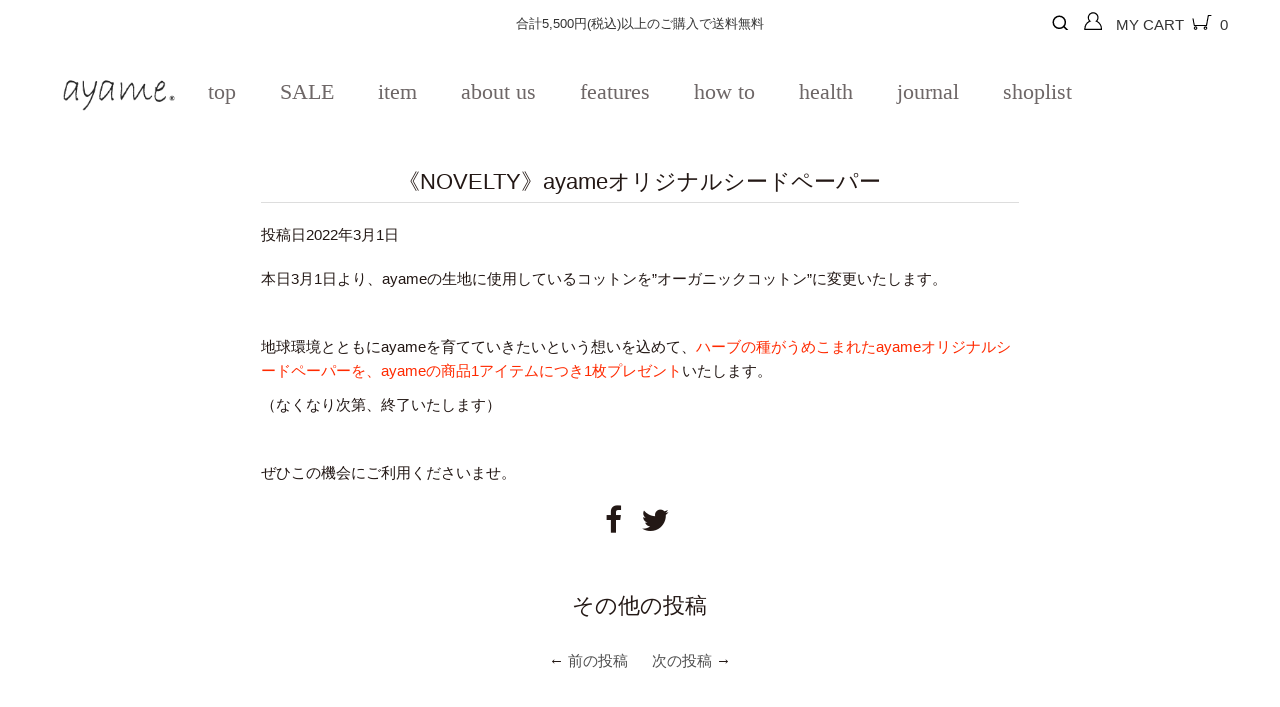

--- FILE ---
content_type: text/html; charset=utf-8
request_url: https://www.ayame-japan.jp/blogs/news/novelty_organiccotton
body_size: 23584
content:
<!DOCTYPE html>
<html lang="jp" class="no-js">
<head>
  <meta charset="utf-8" />
  <meta name="viewport" content="width=device-width, initial-scale=1, maximum-scale=1">

<meta name="google-site-verification" content="1NwzkEE_UhGeqpSflFpj8BUiGesy1qDxJ4vKNeTBbZ8" />
  
<!-- Google Tag Manager -->
<script>(function(w,d,s,l,i){w[l]=w[l]||[];w[l].push({'gtm.start':
new Date().getTime(),event:'gtm.js'});var f=d.getElementsByTagName(s)[0],
j=d.createElement(s),dl=l!='dataLayer'?'&l='+l:'';j.async=true;j.src=
'https://www.googletagmanager.com/gtm.js?id='+i+dl;f.parentNode.insertBefore(j,f);
})(window,document,'script','dataLayer','GTM-KGPMX73');</script>
<!-- End Google Tag Manager -->

<meta name="facebook-domain-verification" content="w1ey90j4akb1kirk1dt6yqsjabu4t6" />
  
  <!-- Establish early connection to external domains -->
  <link rel="preconnect" href="https://cdn.shopify.com" crossorigin>
  <link rel="preconnect" href="https://fonts.shopify.com" crossorigin>
  <link rel="preconnect" href="https://monorail-edge.shopifysvc.com">
  <link rel="preconnect" href="//ajax.googleapis.com" crossorigin /><!-- Preload onDomain stylesheets and script libraries -->
  <link rel="preload" href="//www.ayame-japan.jp/cdn/shop/t/12/assets/stylesheet.css?v=51091406759715246481759332620" as="style">
  <link rel="preload" as="font" href="//www.ayame-japan.jp/cdn/fonts/figtree/figtree_n4.3c0838aba1701047e60be6a99a1b0a40ce9b8419.woff2" type="font/woff2" crossorigin>
  <link rel="preload" as="font" href="//www.ayame-japan.jp/cdn/fonts/figtree/figtree_n4.3c0838aba1701047e60be6a99a1b0a40ce9b8419.woff2" type="font/woff2" crossorigin>
  <link rel="preload" as="font" href="//www.ayame-japan.jp/cdn/fonts/figtree/figtree_n4.3c0838aba1701047e60be6a99a1b0a40ce9b8419.woff2" type="font/woff2" crossorigin>
  <link href="https://fonts.googleapis.com/css2?family=Noto+Serif+JP:wght@500&display=swap" rel="stylesheet">
  
  <link rel="preload" href="//www.ayame-japan.jp/cdn/shop/t/12/assets/eventemitter3.min.js?v=27939738353326123541645103537" as="script">
  <link rel="preload" href="//www.ayame-japan.jp/cdn/shop/t/12/assets/theme.js?v=66944495106658399031689913660" as="script">
  <link rel="preload" href="//www.ayame-japan.jp/cdn/shopifycloud/storefront/assets/themes_support/option_selection-b017cd28.js" as="script">
  <link rel="preload" href="//www.ayame-japan.jp/cdn/shop/t/12/assets/ls.rias.min.js?v=14027706847819641431645103550" as="script">
  <link rel="preload" href="//www.ayame-japan.jp/cdn/shop/t/12/assets/ls.bgset.min.js?v=67534032352881377061645103549" as="script">
  <link rel="preload" href="//www.ayame-japan.jp/cdn/shop/t/12/assets/lazysizes.min.js?v=103527812519802870601645103549" as="script">
  <link rel="preload" href="//www.ayame-japan.jp/cdn/shop/t/12/assets/jquery.fancybox.js?v=78048459142694200981645103547" as="script">
  <link rel="preload" href="//www.ayame-japan.jp/cdn/shop/t/12/assets/picturefill.js?v=11901273811894212771645103553" as="script">
  <link rel="preload" href="//www.ayame-japan.jp/cdn/shop/t/12/assets/jquery.matchHeight-min.js?v=156913275187043347711650507485" as="script">

  <link rel="shortcut icon" href="//www.ayame-japan.jp/cdn/shop/files/d7650fb4-2693-48eb-b4da-d022b566f4a8_32x32.jpg?v=1614927242" type="image/png" />
  <link rel="canonical" href="https://www.ayame-japan.jp/blogs/news/novelty_organiccotton" />

  <title>《NOVELTY》ayameオリジナルシードペーパー</title>
  <meta name="description" content="本日3月1日より、ayameの生地に使用しているコットンを”オーガニックコットン”に変更いたします。   地球環境とともにayameを育てていきたいという想いを込めて、ハーブの種がうめこまれたayameオリジナルシードペーパーを、ayameの商品1アイテムにつき1枚プレゼントいたします。 （なくなり次第、終了いたします）   ぜひこの機会にご利用くださいませ。" />

  
 <script type="application/ld+json">
   {
     "@context": "https://schema.org",
     "@type": "BlogPosting",
     "author": {
       "@type": "Person",
       "name": "MakikoUetsuji"
     },
     "datePublished": "2022-03-01",
     "headline": "《NOVELTY》ayameオリジナルシードペーパー",
     "image": "",
     "publisher": {
       "@type": "Organization",
       "name": "ayame",
       "url": "/"
       
     },
     "dateModified": "2022-03-01",
     "mainEntityOfPage": "/blogs/news/novelty_organiccotton"
   }
 </script>


  

<meta property="og:type" content="article">
<meta property="og:title" content="《NOVELTY》ayameオリジナルシードペーパー">
<meta property="og:url" content="https://www.ayame-japan.jp/blogs/news/novelty_organiccotton">
<meta property="og:description" content="本日3月1日より、ayameの生地に使用しているコットンを”オーガニックコットン”に変更いたします。
 
地球環境とともにayameを育てていきたいという想いを込めて、ハーブの種がうめこまれたayameオリジナルシードペーパーを、ayameの商品1アイテムにつき1枚プレゼントいたします。
（なくなり次第、終了いたします）
 
ぜひこの機会にご利用くださいませ。">


<meta property="og:site_name" content="ayame">



<meta name="twitter:card" content="summary">


<meta name="twitter:site" content="@">


<meta name="twitter:title" content="《NOVELTY》ayameオリジナルシードペーパー">
<meta name="twitter:description" content="本日3月1日より、ayameの生地に使用しているコットンを”オーガニックコットン”に変更いたします。
 
地球環境とともにayameを育てていきたいという想いを込めて、ハーブの種がうめこまれたayameオリジナルシードペーパーを、ayameの商品1アイテムにつき1枚プレゼントいたします。
（なくなり次第、終了いたします）
 
ぜひこの機会にご利用くださいませ。">



  <style data-shopify>
:root {
    --main-family: Figtree;
    --main-weight: 400;
    --main-transform: ;
    --main-spacing: calc( * 1px);
    --font-size: 15;
    --nav-size: 16;
    --link-decoration: underline;
    --h1-size: 22;
    --h2-size: 22;
    --h3-size: 16;
    --h4-size: 16;
    --h5-size: 16;
    --header-wrapper-background: #9e6992;
    --background: #ffffff;
    --logo-color: #ffffff;
    --header: #9e6992;
    --hello-color: #ffffff;
    --header-icons: #ffffff;
    --header-icons-hover: #f1dfed;
    --mobile-header-icons: #ffffff;
    --header-color: #231815;
    --text-color: #231815;
    --link-color: #4e4e4e;
    --sale-color: #cc0000;
    --dotted-color: #dddddd;
    --button-color: #a29f9b;
    --button-hover: #616161;
    --button-text: #ffffff;
    --secondary-button-color: #a29f9b;
    --secondary-button-hover: #4e4e4e;
    --secondary-button-text: #ffffff;
    --navigation: #ffffff;
    --direction-color: #a29f9b;
    --direction-background: #616161;
    --direction-hover: #616161;
    --accordion-header-bg: #f5f5f5;
    --accordion-header-text: #231815;
    --accordion-content-text: #83807d;
    --icons: #231815;
    --icons-hover: #4e4e4e;
    --footer-border: rgba(0,0,0,0);
    --footer-background: #9e6992;
    --footer-text: #ffffff;
    --footer-icons-color: #ffffff;
    --footer-icons-hover-color: #f1dfed;
    --footer-input: #ffffff;
    --footer-input-text: #a29f9b;
    --footer-button: #a29f9b;
    --footer-button-text: #ffffff;
    --nav-family: Figtree;
    --nav-weight: 400;
    --nav-transform: ;
    --nav-spacing: calc(0 * 1px);
    --nav-color: #a29f9b;
    --nav-hover-color: #fafafa;
    --nav-transform: uppercase;
    --nav-background-color: #ffffff;
    --nav-hover-link-color: #231815;
    --nav-border-color: #4e4e4e;
    --dropdown-background-color: #ffffff;
    --dropdown-link-color: #231815;
    --dropdown-link-hover-color: #a29f9b;
    --dropdown-hover-background: #a29f9b;
    --dropdown-min-width: 220px;
  }
</style>

  <link rel="stylesheet" href="//www.ayame-japan.jp/cdn/shop/t/12/assets/stylesheet.css?v=51091406759715246481759332620" type="text/css">
  <link rel="stylesheet" href="//www.ayame-japan.jp/cdn/shop/t/12/assets/override.css?v=25324044300320530171677584466" type="text/css">
  <link rel="stylesheet" href="//www.ayame-japan.jp/cdn/shop/t/12/assets/custome.css?v=174470646366727425711677717448" type="text/css">

  <style>
  @font-face {
  font-family: Figtree;
  font-weight: 400;
  font-style: normal;
  font-display: swap;
  src: url("//www.ayame-japan.jp/cdn/fonts/figtree/figtree_n4.3c0838aba1701047e60be6a99a1b0a40ce9b8419.woff2") format("woff2"),
       url("//www.ayame-japan.jp/cdn/fonts/figtree/figtree_n4.c0575d1db21fc3821f17fd6617d3dee552312137.woff") format("woff");
}

  @font-face {
  font-family: Figtree;
  font-weight: 400;
  font-style: normal;
  font-display: swap;
  src: url("//www.ayame-japan.jp/cdn/fonts/figtree/figtree_n4.3c0838aba1701047e60be6a99a1b0a40ce9b8419.woff2") format("woff2"),
       url("//www.ayame-japan.jp/cdn/fonts/figtree/figtree_n4.c0575d1db21fc3821f17fd6617d3dee552312137.woff") format("woff");
}

  @font-face {
  font-family: Figtree;
  font-weight: 400;
  font-style: normal;
  font-display: swap;
  src: url("//www.ayame-japan.jp/cdn/fonts/figtree/figtree_n4.3c0838aba1701047e60be6a99a1b0a40ce9b8419.woff2") format("woff2"),
       url("//www.ayame-japan.jp/cdn/fonts/figtree/figtree_n4.c0575d1db21fc3821f17fd6617d3dee552312137.woff") format("woff");
}

  @font-face {
  font-family: Figtree;
  font-weight: 700;
  font-style: normal;
  font-display: swap;
  src: url("//www.ayame-japan.jp/cdn/fonts/figtree/figtree_n7.2fd9bfe01586148e644724096c9d75e8c7a90e55.woff2") format("woff2"),
       url("//www.ayame-japan.jp/cdn/fonts/figtree/figtree_n7.ea05de92d862f9594794ab281c4c3a67501ef5fc.woff") format("woff");
}

  @font-face {
  font-family: Figtree;
  font-weight: 400;
  font-style: italic;
  font-display: swap;
  src: url("//www.ayame-japan.jp/cdn/fonts/figtree/figtree_i4.89f7a4275c064845c304a4cf8a4a586060656db2.woff2") format("woff2"),
       url("//www.ayame-japan.jp/cdn/fonts/figtree/figtree_i4.6f955aaaafc55a22ffc1f32ecf3756859a5ad3e2.woff") format("woff");
}

  @font-face {
  font-family: Figtree;
  font-weight: 700;
  font-style: italic;
  font-display: swap;
  src: url("//www.ayame-japan.jp/cdn/fonts/figtree/figtree_i7.06add7096a6f2ab742e09ec7e498115904eda1fe.woff2") format("woff2"),
       url("//www.ayame-japan.jp/cdn/fonts/figtree/figtree_i7.ee584b5fcaccdbb5518c0228158941f8df81b101.woff") format("woff");
}

  </style>

  <link rel="stylesheet" href="https://cdn.jsdelivr.net/npm/yakuhanjp@2.0.0/dist/css/yakuhanjp_s.min.css">
  <link rel="stylesheet" href="https://use.typekit.net/dhm1ndp.css"><style data-shopify>body {

  }</style>

  <script>window.performance && window.performance.mark && window.performance.mark('shopify.content_for_header.start');</script><meta name="facebook-domain-verification" content="w1ey90j4akb1kirk1dt6yqsjabu4t6">
<meta name="google-site-verification" content="-rrg_8ngz54SnyZ0IKKt6vE5IBBYLAYYSwNc1DbFllk">
<meta id="shopify-digital-wallet" name="shopify-digital-wallet" content="/51988365462/digital_wallets/dialog">
<meta name="shopify-checkout-api-token" content="f2c7416fdf1e2f85ee4eadb0dbaacf2e">
<link rel="alternate" type="application/atom+xml" title="Feed" href="/blogs/news.atom" />
<script async="async" src="/checkouts/internal/preloads.js?locale=ja-JP"></script>
<link rel="preconnect" href="https://shop.app" crossorigin="anonymous">
<script async="async" src="https://shop.app/checkouts/internal/preloads.js?locale=ja-JP&shop_id=51988365462" crossorigin="anonymous"></script>
<script id="apple-pay-shop-capabilities" type="application/json">{"shopId":51988365462,"countryCode":"JP","currencyCode":"JPY","merchantCapabilities":["supports3DS"],"merchantId":"gid:\/\/shopify\/Shop\/51988365462","merchantName":"ayame","requiredBillingContactFields":["postalAddress","email","phone"],"requiredShippingContactFields":["postalAddress","email","phone"],"shippingType":"shipping","supportedNetworks":["visa","masterCard","amex","jcb","discover"],"total":{"type":"pending","label":"ayame","amount":"1.00"},"shopifyPaymentsEnabled":true,"supportsSubscriptions":true}</script>
<script id="shopify-features" type="application/json">{"accessToken":"f2c7416fdf1e2f85ee4eadb0dbaacf2e","betas":["rich-media-storefront-analytics"],"domain":"www.ayame-japan.jp","predictiveSearch":false,"shopId":51988365462,"locale":"ja"}</script>
<script>var Shopify = Shopify || {};
Shopify.shop = "ayame-japan.myshopify.com";
Shopify.locale = "ja";
Shopify.currency = {"active":"JPY","rate":"1.0"};
Shopify.country = "JP";
Shopify.theme = {"name":"20220301リニューアル","id":128461668502,"schema_name":"Testament","schema_version":"7.4.3","theme_store_id":623,"role":"main"};
Shopify.theme.handle = "null";
Shopify.theme.style = {"id":null,"handle":null};
Shopify.cdnHost = "www.ayame-japan.jp/cdn";
Shopify.routes = Shopify.routes || {};
Shopify.routes.root = "/";</script>
<script type="module">!function(o){(o.Shopify=o.Shopify||{}).modules=!0}(window);</script>
<script>!function(o){function n(){var o=[];function n(){o.push(Array.prototype.slice.apply(arguments))}return n.q=o,n}var t=o.Shopify=o.Shopify||{};t.loadFeatures=n(),t.autoloadFeatures=n()}(window);</script>
<script>
  window.ShopifyPay = window.ShopifyPay || {};
  window.ShopifyPay.apiHost = "shop.app\/pay";
  window.ShopifyPay.redirectState = null;
</script>
<script id="shop-js-analytics" type="application/json">{"pageType":"article"}</script>
<script defer="defer" async type="module" src="//www.ayame-japan.jp/cdn/shopifycloud/shop-js/modules/v2/client.init-shop-cart-sync_Cun6Ba8E.ja.esm.js"></script>
<script defer="defer" async type="module" src="//www.ayame-japan.jp/cdn/shopifycloud/shop-js/modules/v2/chunk.common_DGWubyOB.esm.js"></script>
<script type="module">
  await import("//www.ayame-japan.jp/cdn/shopifycloud/shop-js/modules/v2/client.init-shop-cart-sync_Cun6Ba8E.ja.esm.js");
await import("//www.ayame-japan.jp/cdn/shopifycloud/shop-js/modules/v2/chunk.common_DGWubyOB.esm.js");

  window.Shopify.SignInWithShop?.initShopCartSync?.({"fedCMEnabled":true,"windoidEnabled":true});

</script>
<script>
  window.Shopify = window.Shopify || {};
  if (!window.Shopify.featureAssets) window.Shopify.featureAssets = {};
  window.Shopify.featureAssets['shop-js'] = {"shop-cart-sync":["modules/v2/client.shop-cart-sync_kpadWrR6.ja.esm.js","modules/v2/chunk.common_DGWubyOB.esm.js"],"init-fed-cm":["modules/v2/client.init-fed-cm_deEwcgdG.ja.esm.js","modules/v2/chunk.common_DGWubyOB.esm.js"],"shop-button":["modules/v2/client.shop-button_Bgl7Akkx.ja.esm.js","modules/v2/chunk.common_DGWubyOB.esm.js"],"shop-cash-offers":["modules/v2/client.shop-cash-offers_CGfJizyJ.ja.esm.js","modules/v2/chunk.common_DGWubyOB.esm.js","modules/v2/chunk.modal_Ba7vk6QP.esm.js"],"init-windoid":["modules/v2/client.init-windoid_DLaIoEuB.ja.esm.js","modules/v2/chunk.common_DGWubyOB.esm.js"],"shop-toast-manager":["modules/v2/client.shop-toast-manager_BZdAlEPY.ja.esm.js","modules/v2/chunk.common_DGWubyOB.esm.js"],"init-shop-email-lookup-coordinator":["modules/v2/client.init-shop-email-lookup-coordinator_BxGPdBrh.ja.esm.js","modules/v2/chunk.common_DGWubyOB.esm.js"],"init-shop-cart-sync":["modules/v2/client.init-shop-cart-sync_Cun6Ba8E.ja.esm.js","modules/v2/chunk.common_DGWubyOB.esm.js"],"avatar":["modules/v2/client.avatar_BTnouDA3.ja.esm.js"],"pay-button":["modules/v2/client.pay-button_iRJggQYg.ja.esm.js","modules/v2/chunk.common_DGWubyOB.esm.js"],"init-customer-accounts":["modules/v2/client.init-customer-accounts_BbQrQ-BF.ja.esm.js","modules/v2/client.shop-login-button_CXxZBmJa.ja.esm.js","modules/v2/chunk.common_DGWubyOB.esm.js","modules/v2/chunk.modal_Ba7vk6QP.esm.js"],"init-shop-for-new-customer-accounts":["modules/v2/client.init-shop-for-new-customer-accounts_48e-446J.ja.esm.js","modules/v2/client.shop-login-button_CXxZBmJa.ja.esm.js","modules/v2/chunk.common_DGWubyOB.esm.js","modules/v2/chunk.modal_Ba7vk6QP.esm.js"],"shop-login-button":["modules/v2/client.shop-login-button_CXxZBmJa.ja.esm.js","modules/v2/chunk.common_DGWubyOB.esm.js","modules/v2/chunk.modal_Ba7vk6QP.esm.js"],"init-customer-accounts-sign-up":["modules/v2/client.init-customer-accounts-sign-up_Bb65hYMR.ja.esm.js","modules/v2/client.shop-login-button_CXxZBmJa.ja.esm.js","modules/v2/chunk.common_DGWubyOB.esm.js","modules/v2/chunk.modal_Ba7vk6QP.esm.js"],"shop-follow-button":["modules/v2/client.shop-follow-button_BO2OQvUT.ja.esm.js","modules/v2/chunk.common_DGWubyOB.esm.js","modules/v2/chunk.modal_Ba7vk6QP.esm.js"],"checkout-modal":["modules/v2/client.checkout-modal__QRFVvMA.ja.esm.js","modules/v2/chunk.common_DGWubyOB.esm.js","modules/v2/chunk.modal_Ba7vk6QP.esm.js"],"lead-capture":["modules/v2/client.lead-capture_Be4qr8sG.ja.esm.js","modules/v2/chunk.common_DGWubyOB.esm.js","modules/v2/chunk.modal_Ba7vk6QP.esm.js"],"shop-login":["modules/v2/client.shop-login_BCaq99Td.ja.esm.js","modules/v2/chunk.common_DGWubyOB.esm.js","modules/v2/chunk.modal_Ba7vk6QP.esm.js"],"payment-terms":["modules/v2/client.payment-terms_C-1Cu6jg.ja.esm.js","modules/v2/chunk.common_DGWubyOB.esm.js","modules/v2/chunk.modal_Ba7vk6QP.esm.js"]};
</script>
<script>(function() {
  var isLoaded = false;
  function asyncLoad() {
    if (isLoaded) return;
    isLoaded = true;
    var urls = ["https:\/\/cdn.nfcube.com\/instafeed-147e51a775763908a9571157ddbffd62.js?shop=ayame-japan.myshopify.com"];
    for (var i = 0; i < urls.length; i++) {
      var s = document.createElement('script');
      s.type = 'text/javascript';
      s.async = true;
      s.src = urls[i];
      var x = document.getElementsByTagName('script')[0];
      x.parentNode.insertBefore(s, x);
    }
  };
  if(window.attachEvent) {
    window.attachEvent('onload', asyncLoad);
  } else {
    window.addEventListener('load', asyncLoad, false);
  }
})();</script>
<script id="__st">var __st={"a":51988365462,"offset":32400,"reqid":"05d001cf-d764-48ba-a893-f24bb3c8c97d-1768682187","pageurl":"www.ayame-japan.jp\/blogs\/news\/novelty_organiccotton","s":"articles-558060798102","u":"e4a00c943932","p":"article","rtyp":"article","rid":558060798102};</script>
<script>window.ShopifyPaypalV4VisibilityTracking = true;</script>
<script id="captcha-bootstrap">!function(){'use strict';const t='contact',e='account',n='new_comment',o=[[t,t],['blogs',n],['comments',n],[t,'customer']],c=[[e,'customer_login'],[e,'guest_login'],[e,'recover_customer_password'],[e,'create_customer']],r=t=>t.map((([t,e])=>`form[action*='/${t}']:not([data-nocaptcha='true']) input[name='form_type'][value='${e}']`)).join(','),a=t=>()=>t?[...document.querySelectorAll(t)].map((t=>t.form)):[];function s(){const t=[...o],e=r(t);return a(e)}const i='password',u='form_key',d=['recaptcha-v3-token','g-recaptcha-response','h-captcha-response',i],f=()=>{try{return window.sessionStorage}catch{return}},m='__shopify_v',_=t=>t.elements[u];function p(t,e,n=!1){try{const o=window.sessionStorage,c=JSON.parse(o.getItem(e)),{data:r}=function(t){const{data:e,action:n}=t;return t[m]||n?{data:e,action:n}:{data:t,action:n}}(c);for(const[e,n]of Object.entries(r))t.elements[e]&&(t.elements[e].value=n);n&&o.removeItem(e)}catch(o){console.error('form repopulation failed',{error:o})}}const l='form_type',E='cptcha';function T(t){t.dataset[E]=!0}const w=window,h=w.document,L='Shopify',v='ce_forms',y='captcha';let A=!1;((t,e)=>{const n=(g='f06e6c50-85a8-45c8-87d0-21a2b65856fe',I='https://cdn.shopify.com/shopifycloud/storefront-forms-hcaptcha/ce_storefront_forms_captcha_hcaptcha.v1.5.2.iife.js',D={infoText:'hCaptchaによる保護',privacyText:'プライバシー',termsText:'利用規約'},(t,e,n)=>{const o=w[L][v],c=o.bindForm;if(c)return c(t,g,e,D).then(n);var r;o.q.push([[t,g,e,D],n]),r=I,A||(h.body.append(Object.assign(h.createElement('script'),{id:'captcha-provider',async:!0,src:r})),A=!0)});var g,I,D;w[L]=w[L]||{},w[L][v]=w[L][v]||{},w[L][v].q=[],w[L][y]=w[L][y]||{},w[L][y].protect=function(t,e){n(t,void 0,e),T(t)},Object.freeze(w[L][y]),function(t,e,n,w,h,L){const[v,y,A,g]=function(t,e,n){const i=e?o:[],u=t?c:[],d=[...i,...u],f=r(d),m=r(i),_=r(d.filter((([t,e])=>n.includes(e))));return[a(f),a(m),a(_),s()]}(w,h,L),I=t=>{const e=t.target;return e instanceof HTMLFormElement?e:e&&e.form},D=t=>v().includes(t);t.addEventListener('submit',(t=>{const e=I(t);if(!e)return;const n=D(e)&&!e.dataset.hcaptchaBound&&!e.dataset.recaptchaBound,o=_(e),c=g().includes(e)&&(!o||!o.value);(n||c)&&t.preventDefault(),c&&!n&&(function(t){try{if(!f())return;!function(t){const e=f();if(!e)return;const n=_(t);if(!n)return;const o=n.value;o&&e.removeItem(o)}(t);const e=Array.from(Array(32),(()=>Math.random().toString(36)[2])).join('');!function(t,e){_(t)||t.append(Object.assign(document.createElement('input'),{type:'hidden',name:u})),t.elements[u].value=e}(t,e),function(t,e){const n=f();if(!n)return;const o=[...t.querySelectorAll(`input[type='${i}']`)].map((({name:t})=>t)),c=[...d,...o],r={};for(const[a,s]of new FormData(t).entries())c.includes(a)||(r[a]=s);n.setItem(e,JSON.stringify({[m]:1,action:t.action,data:r}))}(t,e)}catch(e){console.error('failed to persist form',e)}}(e),e.submit())}));const S=(t,e)=>{t&&!t.dataset[E]&&(n(t,e.some((e=>e===t))),T(t))};for(const o of['focusin','change'])t.addEventListener(o,(t=>{const e=I(t);D(e)&&S(e,y())}));const B=e.get('form_key'),M=e.get(l),P=B&&M;t.addEventListener('DOMContentLoaded',(()=>{const t=y();if(P)for(const e of t)e.elements[l].value===M&&p(e,B);[...new Set([...A(),...v().filter((t=>'true'===t.dataset.shopifyCaptcha))])].forEach((e=>S(e,t)))}))}(h,new URLSearchParams(w.location.search),n,t,e,['guest_login'])})(!0,!0)}();</script>
<script integrity="sha256-4kQ18oKyAcykRKYeNunJcIwy7WH5gtpwJnB7kiuLZ1E=" data-source-attribution="shopify.loadfeatures" defer="defer" src="//www.ayame-japan.jp/cdn/shopifycloud/storefront/assets/storefront/load_feature-a0a9edcb.js" crossorigin="anonymous"></script>
<script crossorigin="anonymous" defer="defer" src="//www.ayame-japan.jp/cdn/shopifycloud/storefront/assets/shopify_pay/storefront-65b4c6d7.js?v=20250812"></script>
<script data-source-attribution="shopify.dynamic_checkout.dynamic.init">var Shopify=Shopify||{};Shopify.PaymentButton=Shopify.PaymentButton||{isStorefrontPortableWallets:!0,init:function(){window.Shopify.PaymentButton.init=function(){};var t=document.createElement("script");t.src="https://www.ayame-japan.jp/cdn/shopifycloud/portable-wallets/latest/portable-wallets.ja.js",t.type="module",document.head.appendChild(t)}};
</script>
<script data-source-attribution="shopify.dynamic_checkout.buyer_consent">
  function portableWalletsHideBuyerConsent(e){var t=document.getElementById("shopify-buyer-consent"),n=document.getElementById("shopify-subscription-policy-button");t&&n&&(t.classList.add("hidden"),t.setAttribute("aria-hidden","true"),n.removeEventListener("click",e))}function portableWalletsShowBuyerConsent(e){var t=document.getElementById("shopify-buyer-consent"),n=document.getElementById("shopify-subscription-policy-button");t&&n&&(t.classList.remove("hidden"),t.removeAttribute("aria-hidden"),n.addEventListener("click",e))}window.Shopify?.PaymentButton&&(window.Shopify.PaymentButton.hideBuyerConsent=portableWalletsHideBuyerConsent,window.Shopify.PaymentButton.showBuyerConsent=portableWalletsShowBuyerConsent);
</script>
<script data-source-attribution="shopify.dynamic_checkout.cart.bootstrap">document.addEventListener("DOMContentLoaded",(function(){function t(){return document.querySelector("shopify-accelerated-checkout-cart, shopify-accelerated-checkout")}if(t())Shopify.PaymentButton.init();else{new MutationObserver((function(e,n){t()&&(Shopify.PaymentButton.init(),n.disconnect())})).observe(document.body,{childList:!0,subtree:!0})}}));
</script>
<link id="shopify-accelerated-checkout-styles" rel="stylesheet" media="screen" href="https://www.ayame-japan.jp/cdn/shopifycloud/portable-wallets/latest/accelerated-checkout-backwards-compat.css" crossorigin="anonymous">
<style id="shopify-accelerated-checkout-cart">
        #shopify-buyer-consent {
  margin-top: 1em;
  display: inline-block;
  width: 100%;
}

#shopify-buyer-consent.hidden {
  display: none;
}

#shopify-subscription-policy-button {
  background: none;
  border: none;
  padding: 0;
  text-decoration: underline;
  font-size: inherit;
  cursor: pointer;
}

#shopify-subscription-policy-button::before {
  box-shadow: none;
}

      </style>

<script>window.performance && window.performance.mark && window.performance.mark('shopify.content_for_header.end');</script>
<script src="//ajax.googleapis.com/ajax/libs/jquery/2.2.4/jquery.min.js"></script>

  <!-- b-dash tag manager -->
<script type="text/javascript" src="//cdn.activity.smart-bdash.com/tag-manager/bd-t8vsfk/btm.js" charset="UTF-8"></script>
<!-- end b-dash tag manager -->
 
<meta property="og:image" content="https://cdn.shopify.com/s/files/1/0519/8836/5462/files/0Y1A1102f.jpg?v=1744097467" />
<meta property="og:image:secure_url" content="https://cdn.shopify.com/s/files/1/0519/8836/5462/files/0Y1A1102f.jpg?v=1744097467" />
<meta property="og:image:width" content="4500" />
<meta property="og:image:height" content="3000" />
<link href="https://monorail-edge.shopifysvc.com" rel="dns-prefetch">
<script>(function(){if ("sendBeacon" in navigator && "performance" in window) {try {var session_token_from_headers = performance.getEntriesByType('navigation')[0].serverTiming.find(x => x.name == '_s').description;} catch {var session_token_from_headers = undefined;}var session_cookie_matches = document.cookie.match(/_shopify_s=([^;]*)/);var session_token_from_cookie = session_cookie_matches && session_cookie_matches.length === 2 ? session_cookie_matches[1] : "";var session_token = session_token_from_headers || session_token_from_cookie || "";function handle_abandonment_event(e) {var entries = performance.getEntries().filter(function(entry) {return /monorail-edge.shopifysvc.com/.test(entry.name);});if (!window.abandonment_tracked && entries.length === 0) {window.abandonment_tracked = true;var currentMs = Date.now();var navigation_start = performance.timing.navigationStart;var payload = {shop_id: 51988365462,url: window.location.href,navigation_start,duration: currentMs - navigation_start,session_token,page_type: "article"};window.navigator.sendBeacon("https://monorail-edge.shopifysvc.com/v1/produce", JSON.stringify({schema_id: "online_store_buyer_site_abandonment/1.1",payload: payload,metadata: {event_created_at_ms: currentMs,event_sent_at_ms: currentMs}}));}}window.addEventListener('pagehide', handle_abandonment_event);}}());</script>
<script id="web-pixels-manager-setup">(function e(e,d,r,n,o){if(void 0===o&&(o={}),!Boolean(null===(a=null===(i=window.Shopify)||void 0===i?void 0:i.analytics)||void 0===a?void 0:a.replayQueue)){var i,a;window.Shopify=window.Shopify||{};var t=window.Shopify;t.analytics=t.analytics||{};var s=t.analytics;s.replayQueue=[],s.publish=function(e,d,r){return s.replayQueue.push([e,d,r]),!0};try{self.performance.mark("wpm:start")}catch(e){}var l=function(){var e={modern:/Edge?\/(1{2}[4-9]|1[2-9]\d|[2-9]\d{2}|\d{4,})\.\d+(\.\d+|)|Firefox\/(1{2}[4-9]|1[2-9]\d|[2-9]\d{2}|\d{4,})\.\d+(\.\d+|)|Chrom(ium|e)\/(9{2}|\d{3,})\.\d+(\.\d+|)|(Maci|X1{2}).+ Version\/(15\.\d+|(1[6-9]|[2-9]\d|\d{3,})\.\d+)([,.]\d+|)( \(\w+\)|)( Mobile\/\w+|) Safari\/|Chrome.+OPR\/(9{2}|\d{3,})\.\d+\.\d+|(CPU[ +]OS|iPhone[ +]OS|CPU[ +]iPhone|CPU IPhone OS|CPU iPad OS)[ +]+(15[._]\d+|(1[6-9]|[2-9]\d|\d{3,})[._]\d+)([._]\d+|)|Android:?[ /-](13[3-9]|1[4-9]\d|[2-9]\d{2}|\d{4,})(\.\d+|)(\.\d+|)|Android.+Firefox\/(13[5-9]|1[4-9]\d|[2-9]\d{2}|\d{4,})\.\d+(\.\d+|)|Android.+Chrom(ium|e)\/(13[3-9]|1[4-9]\d|[2-9]\d{2}|\d{4,})\.\d+(\.\d+|)|SamsungBrowser\/([2-9]\d|\d{3,})\.\d+/,legacy:/Edge?\/(1[6-9]|[2-9]\d|\d{3,})\.\d+(\.\d+|)|Firefox\/(5[4-9]|[6-9]\d|\d{3,})\.\d+(\.\d+|)|Chrom(ium|e)\/(5[1-9]|[6-9]\d|\d{3,})\.\d+(\.\d+|)([\d.]+$|.*Safari\/(?![\d.]+ Edge\/[\d.]+$))|(Maci|X1{2}).+ Version\/(10\.\d+|(1[1-9]|[2-9]\d|\d{3,})\.\d+)([,.]\d+|)( \(\w+\)|)( Mobile\/\w+|) Safari\/|Chrome.+OPR\/(3[89]|[4-9]\d|\d{3,})\.\d+\.\d+|(CPU[ +]OS|iPhone[ +]OS|CPU[ +]iPhone|CPU IPhone OS|CPU iPad OS)[ +]+(10[._]\d+|(1[1-9]|[2-9]\d|\d{3,})[._]\d+)([._]\d+|)|Android:?[ /-](13[3-9]|1[4-9]\d|[2-9]\d{2}|\d{4,})(\.\d+|)(\.\d+|)|Mobile Safari.+OPR\/([89]\d|\d{3,})\.\d+\.\d+|Android.+Firefox\/(13[5-9]|1[4-9]\d|[2-9]\d{2}|\d{4,})\.\d+(\.\d+|)|Android.+Chrom(ium|e)\/(13[3-9]|1[4-9]\d|[2-9]\d{2}|\d{4,})\.\d+(\.\d+|)|Android.+(UC? ?Browser|UCWEB|U3)[ /]?(15\.([5-9]|\d{2,})|(1[6-9]|[2-9]\d|\d{3,})\.\d+)\.\d+|SamsungBrowser\/(5\.\d+|([6-9]|\d{2,})\.\d+)|Android.+MQ{2}Browser\/(14(\.(9|\d{2,})|)|(1[5-9]|[2-9]\d|\d{3,})(\.\d+|))(\.\d+|)|K[Aa][Ii]OS\/(3\.\d+|([4-9]|\d{2,})\.\d+)(\.\d+|)/},d=e.modern,r=e.legacy,n=navigator.userAgent;return n.match(d)?"modern":n.match(r)?"legacy":"unknown"}(),u="modern"===l?"modern":"legacy",c=(null!=n?n:{modern:"",legacy:""})[u],f=function(e){return[e.baseUrl,"/wpm","/b",e.hashVersion,"modern"===e.buildTarget?"m":"l",".js"].join("")}({baseUrl:d,hashVersion:r,buildTarget:u}),m=function(e){var d=e.version,r=e.bundleTarget,n=e.surface,o=e.pageUrl,i=e.monorailEndpoint;return{emit:function(e){var a=e.status,t=e.errorMsg,s=(new Date).getTime(),l=JSON.stringify({metadata:{event_sent_at_ms:s},events:[{schema_id:"web_pixels_manager_load/3.1",payload:{version:d,bundle_target:r,page_url:o,status:a,surface:n,error_msg:t},metadata:{event_created_at_ms:s}}]});if(!i)return console&&console.warn&&console.warn("[Web Pixels Manager] No Monorail endpoint provided, skipping logging."),!1;try{return self.navigator.sendBeacon.bind(self.navigator)(i,l)}catch(e){}var u=new XMLHttpRequest;try{return u.open("POST",i,!0),u.setRequestHeader("Content-Type","text/plain"),u.send(l),!0}catch(e){return console&&console.warn&&console.warn("[Web Pixels Manager] Got an unhandled error while logging to Monorail."),!1}}}}({version:r,bundleTarget:l,surface:e.surface,pageUrl:self.location.href,monorailEndpoint:e.monorailEndpoint});try{o.browserTarget=l,function(e){var d=e.src,r=e.async,n=void 0===r||r,o=e.onload,i=e.onerror,a=e.sri,t=e.scriptDataAttributes,s=void 0===t?{}:t,l=document.createElement("script"),u=document.querySelector("head"),c=document.querySelector("body");if(l.async=n,l.src=d,a&&(l.integrity=a,l.crossOrigin="anonymous"),s)for(var f in s)if(Object.prototype.hasOwnProperty.call(s,f))try{l.dataset[f]=s[f]}catch(e){}if(o&&l.addEventListener("load",o),i&&l.addEventListener("error",i),u)u.appendChild(l);else{if(!c)throw new Error("Did not find a head or body element to append the script");c.appendChild(l)}}({src:f,async:!0,onload:function(){if(!function(){var e,d;return Boolean(null===(d=null===(e=window.Shopify)||void 0===e?void 0:e.analytics)||void 0===d?void 0:d.initialized)}()){var d=window.webPixelsManager.init(e)||void 0;if(d){var r=window.Shopify.analytics;r.replayQueue.forEach((function(e){var r=e[0],n=e[1],o=e[2];d.publishCustomEvent(r,n,o)})),r.replayQueue=[],r.publish=d.publishCustomEvent,r.visitor=d.visitor,r.initialized=!0}}},onerror:function(){return m.emit({status:"failed",errorMsg:"".concat(f," has failed to load")})},sri:function(e){var d=/^sha384-[A-Za-z0-9+/=]+$/;return"string"==typeof e&&d.test(e)}(c)?c:"",scriptDataAttributes:o}),m.emit({status:"loading"})}catch(e){m.emit({status:"failed",errorMsg:(null==e?void 0:e.message)||"Unknown error"})}}})({shopId: 51988365462,storefrontBaseUrl: "https://www.ayame-japan.jp",extensionsBaseUrl: "https://extensions.shopifycdn.com/cdn/shopifycloud/web-pixels-manager",monorailEndpoint: "https://monorail-edge.shopifysvc.com/unstable/produce_batch",surface: "storefront-renderer",enabledBetaFlags: ["2dca8a86"],webPixelsConfigList: [{"id":"762577046","configuration":"{\"config\":\"{\\\"pixel_id\\\":\\\"G-630S0QC3ZZ\\\",\\\"gtag_events\\\":[{\\\"type\\\":\\\"begin_checkout\\\",\\\"action_label\\\":\\\"G-630S0QC3ZZ\\\"},{\\\"type\\\":\\\"search\\\",\\\"action_label\\\":\\\"G-630S0QC3ZZ\\\"},{\\\"type\\\":\\\"view_item\\\",\\\"action_label\\\":\\\"G-630S0QC3ZZ\\\"},{\\\"type\\\":\\\"purchase\\\",\\\"action_label\\\":\\\"G-630S0QC3ZZ\\\"},{\\\"type\\\":\\\"page_view\\\",\\\"action_label\\\":\\\"G-630S0QC3ZZ\\\"},{\\\"type\\\":\\\"add_payment_info\\\",\\\"action_label\\\":\\\"G-630S0QC3ZZ\\\"},{\\\"type\\\":\\\"add_to_cart\\\",\\\"action_label\\\":\\\"G-630S0QC3ZZ\\\"}],\\\"enable_monitoring_mode\\\":false}\"}","eventPayloadVersion":"v1","runtimeContext":"OPEN","scriptVersion":"b2a88bafab3e21179ed38636efcd8a93","type":"APP","apiClientId":1780363,"privacyPurposes":[],"dataSharingAdjustments":{"protectedCustomerApprovalScopes":["read_customer_address","read_customer_email","read_customer_name","read_customer_personal_data","read_customer_phone"]}},{"id":"258867350","configuration":"{\"pixel_id\":\"3851679668493307\",\"pixel_type\":\"facebook_pixel\"}","eventPayloadVersion":"v1","runtimeContext":"OPEN","scriptVersion":"ca16bc87fe92b6042fbaa3acc2fbdaa6","type":"APP","apiClientId":2329312,"privacyPurposes":["ANALYTICS","MARKETING","SALE_OF_DATA"],"dataSharingAdjustments":{"protectedCustomerApprovalScopes":["read_customer_address","read_customer_email","read_customer_name","read_customer_personal_data","read_customer_phone"]}},{"id":"74842262","eventPayloadVersion":"v1","runtimeContext":"LAX","scriptVersion":"1","type":"CUSTOM","privacyPurposes":["ANALYTICS"],"name":"Google Analytics tag (migrated)"},{"id":"shopify-app-pixel","configuration":"{}","eventPayloadVersion":"v1","runtimeContext":"STRICT","scriptVersion":"0450","apiClientId":"shopify-pixel","type":"APP","privacyPurposes":["ANALYTICS","MARKETING"]},{"id":"shopify-custom-pixel","eventPayloadVersion":"v1","runtimeContext":"LAX","scriptVersion":"0450","apiClientId":"shopify-pixel","type":"CUSTOM","privacyPurposes":["ANALYTICS","MARKETING"]}],isMerchantRequest: false,initData: {"shop":{"name":"ayame","paymentSettings":{"currencyCode":"JPY"},"myshopifyDomain":"ayame-japan.myshopify.com","countryCode":"JP","storefrontUrl":"https:\/\/www.ayame-japan.jp"},"customer":null,"cart":null,"checkout":null,"productVariants":[],"purchasingCompany":null},},"https://www.ayame-japan.jp/cdn","fcfee988w5aeb613cpc8e4bc33m6693e112",{"modern":"","legacy":""},{"shopId":"51988365462","storefrontBaseUrl":"https:\/\/www.ayame-japan.jp","extensionBaseUrl":"https:\/\/extensions.shopifycdn.com\/cdn\/shopifycloud\/web-pixels-manager","surface":"storefront-renderer","enabledBetaFlags":"[\"2dca8a86\"]","isMerchantRequest":"false","hashVersion":"fcfee988w5aeb613cpc8e4bc33m6693e112","publish":"custom","events":"[[\"page_viewed\",{}]]"});</script><script>
  window.ShopifyAnalytics = window.ShopifyAnalytics || {};
  window.ShopifyAnalytics.meta = window.ShopifyAnalytics.meta || {};
  window.ShopifyAnalytics.meta.currency = 'JPY';
  var meta = {"page":{"pageType":"article","resourceType":"article","resourceId":558060798102,"requestId":"05d001cf-d764-48ba-a893-f24bb3c8c97d-1768682187"}};
  for (var attr in meta) {
    window.ShopifyAnalytics.meta[attr] = meta[attr];
  }
</script>
<script class="analytics">
  (function () {
    var customDocumentWrite = function(content) {
      var jquery = null;

      if (window.jQuery) {
        jquery = window.jQuery;
      } else if (window.Checkout && window.Checkout.$) {
        jquery = window.Checkout.$;
      }

      if (jquery) {
        jquery('body').append(content);
      }
    };

    var hasLoggedConversion = function(token) {
      if (token) {
        return document.cookie.indexOf('loggedConversion=' + token) !== -1;
      }
      return false;
    }

    var setCookieIfConversion = function(token) {
      if (token) {
        var twoMonthsFromNow = new Date(Date.now());
        twoMonthsFromNow.setMonth(twoMonthsFromNow.getMonth() + 2);

        document.cookie = 'loggedConversion=' + token + '; expires=' + twoMonthsFromNow;
      }
    }

    var trekkie = window.ShopifyAnalytics.lib = window.trekkie = window.trekkie || [];
    if (trekkie.integrations) {
      return;
    }
    trekkie.methods = [
      'identify',
      'page',
      'ready',
      'track',
      'trackForm',
      'trackLink'
    ];
    trekkie.factory = function(method) {
      return function() {
        var args = Array.prototype.slice.call(arguments);
        args.unshift(method);
        trekkie.push(args);
        return trekkie;
      };
    };
    for (var i = 0; i < trekkie.methods.length; i++) {
      var key = trekkie.methods[i];
      trekkie[key] = trekkie.factory(key);
    }
    trekkie.load = function(config) {
      trekkie.config = config || {};
      trekkie.config.initialDocumentCookie = document.cookie;
      var first = document.getElementsByTagName('script')[0];
      var script = document.createElement('script');
      script.type = 'text/javascript';
      script.onerror = function(e) {
        var scriptFallback = document.createElement('script');
        scriptFallback.type = 'text/javascript';
        scriptFallback.onerror = function(error) {
                var Monorail = {
      produce: function produce(monorailDomain, schemaId, payload) {
        var currentMs = new Date().getTime();
        var event = {
          schema_id: schemaId,
          payload: payload,
          metadata: {
            event_created_at_ms: currentMs,
            event_sent_at_ms: currentMs
          }
        };
        return Monorail.sendRequest("https://" + monorailDomain + "/v1/produce", JSON.stringify(event));
      },
      sendRequest: function sendRequest(endpointUrl, payload) {
        // Try the sendBeacon API
        if (window && window.navigator && typeof window.navigator.sendBeacon === 'function' && typeof window.Blob === 'function' && !Monorail.isIos12()) {
          var blobData = new window.Blob([payload], {
            type: 'text/plain'
          });

          if (window.navigator.sendBeacon(endpointUrl, blobData)) {
            return true;
          } // sendBeacon was not successful

        } // XHR beacon

        var xhr = new XMLHttpRequest();

        try {
          xhr.open('POST', endpointUrl);
          xhr.setRequestHeader('Content-Type', 'text/plain');
          xhr.send(payload);
        } catch (e) {
          console.log(e);
        }

        return false;
      },
      isIos12: function isIos12() {
        return window.navigator.userAgent.lastIndexOf('iPhone; CPU iPhone OS 12_') !== -1 || window.navigator.userAgent.lastIndexOf('iPad; CPU OS 12_') !== -1;
      }
    };
    Monorail.produce('monorail-edge.shopifysvc.com',
      'trekkie_storefront_load_errors/1.1',
      {shop_id: 51988365462,
      theme_id: 128461668502,
      app_name: "storefront",
      context_url: window.location.href,
      source_url: "//www.ayame-japan.jp/cdn/s/trekkie.storefront.cd680fe47e6c39ca5d5df5f0a32d569bc48c0f27.min.js"});

        };
        scriptFallback.async = true;
        scriptFallback.src = '//www.ayame-japan.jp/cdn/s/trekkie.storefront.cd680fe47e6c39ca5d5df5f0a32d569bc48c0f27.min.js';
        first.parentNode.insertBefore(scriptFallback, first);
      };
      script.async = true;
      script.src = '//www.ayame-japan.jp/cdn/s/trekkie.storefront.cd680fe47e6c39ca5d5df5f0a32d569bc48c0f27.min.js';
      first.parentNode.insertBefore(script, first);
    };
    trekkie.load(
      {"Trekkie":{"appName":"storefront","development":false,"defaultAttributes":{"shopId":51988365462,"isMerchantRequest":null,"themeId":128461668502,"themeCityHash":"3364123374464813107","contentLanguage":"ja","currency":"JPY","eventMetadataId":"6a5d9a2a-88c2-4a29-b9de-1a10a3b32335"},"isServerSideCookieWritingEnabled":true,"monorailRegion":"shop_domain","enabledBetaFlags":["65f19447"]},"Session Attribution":{},"S2S":{"facebookCapiEnabled":true,"source":"trekkie-storefront-renderer","apiClientId":580111}}
    );

    var loaded = false;
    trekkie.ready(function() {
      if (loaded) return;
      loaded = true;

      window.ShopifyAnalytics.lib = window.trekkie;

      var originalDocumentWrite = document.write;
      document.write = customDocumentWrite;
      try { window.ShopifyAnalytics.merchantGoogleAnalytics.call(this); } catch(error) {};
      document.write = originalDocumentWrite;

      window.ShopifyAnalytics.lib.page(null,{"pageType":"article","resourceType":"article","resourceId":558060798102,"requestId":"05d001cf-d764-48ba-a893-f24bb3c8c97d-1768682187","shopifyEmitted":true});

      var match = window.location.pathname.match(/checkouts\/(.+)\/(thank_you|post_purchase)/)
      var token = match? match[1]: undefined;
      if (!hasLoggedConversion(token)) {
        setCookieIfConversion(token);
        
      }
    });


        var eventsListenerScript = document.createElement('script');
        eventsListenerScript.async = true;
        eventsListenerScript.src = "//www.ayame-japan.jp/cdn/shopifycloud/storefront/assets/shop_events_listener-3da45d37.js";
        document.getElementsByTagName('head')[0].appendChild(eventsListenerScript);

})();</script>
  <script>
  if (!window.ga || (window.ga && typeof window.ga !== 'function')) {
    window.ga = function ga() {
      (window.ga.q = window.ga.q || []).push(arguments);
      if (window.Shopify && window.Shopify.analytics && typeof window.Shopify.analytics.publish === 'function') {
        window.Shopify.analytics.publish("ga_stub_called", {}, {sendTo: "google_osp_migration"});
      }
      console.error("Shopify's Google Analytics stub called with:", Array.from(arguments), "\nSee https://help.shopify.com/manual/promoting-marketing/pixels/pixel-migration#google for more information.");
    };
    if (window.Shopify && window.Shopify.analytics && typeof window.Shopify.analytics.publish === 'function') {
      window.Shopify.analytics.publish("ga_stub_initialized", {}, {sendTo: "google_osp_migration"});
    }
  }
</script>
<script
  defer
  src="https://www.ayame-japan.jp/cdn/shopifycloud/perf-kit/shopify-perf-kit-3.0.4.min.js"
  data-application="storefront-renderer"
  data-shop-id="51988365462"
  data-render-region="gcp-us-central1"
  data-page-type="article"
  data-theme-instance-id="128461668502"
  data-theme-name="Testament"
  data-theme-version="7.4.3"
  data-monorail-region="shop_domain"
  data-resource-timing-sampling-rate="10"
  data-shs="true"
  data-shs-beacon="true"
  data-shs-export-with-fetch="true"
  data-shs-logs-sample-rate="1"
  data-shs-beacon-endpoint="https://www.ayame-japan.jp/api/collect"
></script>
</head>
<body class="gridlock article js-slideout-toggle-wrapper">
  <div class="js-slideout-overlay site-overlay"></div>
  
<!-- Google Tag Manager (noscript) -->
<noscript><iframe src="https://www.googletagmanager.com/ns.html?id=GTM-KGPMX73"
height="0" width="0" style="display:none;visibility:hidden"></iframe></noscript>
<!-- End Google Tag Manager (noscript) -->

  <aside class="slideout slideout__drawer-left" data-wau-slideout="mobile-navigation" id="slideout-mobile-navigation">
    <div id="shopify-section-mobile-navigation" class="shopify-section"><nav class="mobile-menu" role="navigation" data-section-id="mobile-navigation" data-section-type="mobile-navigation">
  <div class="slideout__trigger--close">
    <button class="slideout__trigger-mobile-menu js-slideout-close" data-slideout-direction="left" aria-label="Close navigation" tabindex="0" type="button" name="button">
      <div class="icn-close"></div>
    </button>
  </div>
  
    
        <ul class="mobile-menu__block mobile-menu__accordion accordion" id="accordion" >
          
          
            
              <li class="mobile-menu__item"><a href="/">top</a></li>
            
          
            
              <li class="mobile-menu__item"><a href="/collections/wintersale">SALE</a></li>
            
          
            
              <li class="mobile-menu__item accordion__toggle" aria-haspopup="true" aria-expanded="false">
                <a href="/collections/allitem">item</a>
              </li>
              <li class="accordion__content">
                <ul class="accordion__submenu-1">
                  
                  
                  <li class="mobile-menu__item">
                    <a href="/collections/newitem">NEW</a>
                  </li>
                  
                  
                  
                  <li class="mobile-menu__item">
                    <a href="/collections/bra_tops">ブラ・トップス</a>
                  </li>
                  
                  
                  
                  <li class="mobile-menu__item">
                    <a href="/collections/sanitaryshorts_all">吸水サニタリーショーツ</a>
                  </li>
                  
                  
                  
                  <li class="mobile-menu__item">
                    <a href="/collections/bottom">デイリーショーツ・ボトム</a>
                  </li>
                  
                  
                  
                  <li class="mobile-menu__item">
                    <a href="/collections/econap_liner">パッド</a>
                  </li>
                  
                  
                  
                  <li class="mobile-menu__item">
                    <a href="/collections/onkatsu">温活</a>
                  </li>
                  
                  
                  
                  <li class="mobile-menu__item">
                    <a href="/collections/goods">雑貨</a>
                  </li>
                  
                  
                  
                  <li class="mobile-menu__item">
                    <a href="/products/n389_n390">洗剤</a>
                  </li>
                  
                  
                </ul>
              </li>
            
          
            
              <li class="mobile-menu__item"><a href="/pages/about-us">about us</a></li>
            
          
            
              <li class="mobile-menu__item"><a href="/pages/features">features</a></li>
            
          
            
              <li class="mobile-menu__item accordion__toggle" aria-haspopup="true" aria-expanded="false">
                <a href="/pages/howtouse">how to</a>
              </li>
              <li class="accordion__content">
                <ul class="accordion__submenu-1">
                  
                  
                  <li class="mobile-menu__item">
                    <a href="/pages/howtouse">how to use</a>
                  </li>
                  
                  
                  
                  <li class="mobile-menu__item">
                    <a href="/pages/howtowash">how to wash</a>
                  </li>
                  
                  
                </ul>
              </li>
            
          
            
              <li class="mobile-menu__item"><a href="https://www.ayame-japan.jp/pages/posts-category?category=all">health</a></li>
            
          
            
              <li class="mobile-menu__item"><a href="/blogs/blog">journal</a></li>
            
          
            
              <li class="mobile-menu__item"><a href="https://www.ayame-japan.jp/pages/shoplist">shoplist</a></li>
            
          
          
            
              <li class="mobile-menu__item"><i class="fa fa-user" aria-hidden="true"></i>&nbsp;&nbsp;<a href="/account/login">ログイン/アカウントの作成</a></li>
            
          
        </ul>
      
  
    
        <div class="mobile-menu__block mobile-menu__cart-status" >
          <a class="mobile-menu__cart-icon" href="/cart">
            Myカート
            <span class="mobile-menu__cart-count item_count">0</span>

            
              <i class="fa fa-shopping-cart" aria-hidden="true"></i>
            
          </a>
        </div>
    
  
    
        <div class="mobile-menu__block mobile-menu__search" >
          <form action="/search" method="get">
            <input type="text" name="q" id="q" placeholder="探す" />
            
              <input type="hidden" name="type" value="product">
            
          </form>
        </div>
      
  
    
        <div class="mobile-menu__block mobile-menu__social text-center" >
          <ul class="social-icons__list">
  
  
    <li>
      <a href="//instagram.com/ayame_2021" target="_blank"><i class="fa fa-instagram fa-2x" aria-hidden="true"></i></a>
    </li>
  
  
  
  
  
  
  
  
</ul>

          <style>
            .mobile-menu__social i {
              color: #000000;
            }
            .mobile-menu__social i:hover {
              color: #313131;
            }
          </style>
        </div>
      
  
  <style>
    .mobile-menu {
      background: #ffffff;
      height: 100vh;
    }
    .slideout__drawer-left,
    .mobile-menu__search input {
      background: #ffffff;
    }
    .mobile-menu .mobile-menu__item,
    .mobile-menu .accordion__toggle,
    .mobile-menu .accordion__toggle-2 {
      border-bottom: 1px solid #83807d;
    }
    .mobile-menu__search form input,
    .mobile-menu__cart-icon,
    .mobile-menu__accordion > .mobile-menu__item:first-child {
      border-color: #83807d;
    }
    .mobile-menu .mobile-menu__item a,
    .mobile-menu .accordion__toggle a,
    .mobile-menu .accordion__toggle-2 a,
    .mobile-menu .accordion__submenu-2 a,
    .mobile-menu .accordion__submenu-1 a,
    .mobile-menu__cart-status a,
    .accordion__toggle-2:after,
    .accordion__toggle:after,
    .mobile-menu .mobile-menu__item i,
    .mobile-menu__featured-text p,
    .mobile-menu__search input,
    .mobile-menu__search input:focus {
      color: #4e4e4e;
    }
    .mobile-menu__search ::-webkit-input-placeholder { /* WebKit browsers */
      color: #4e4e4e;
    }
    .mobile-menu__search :-moz-placeholder { /* Mozilla Firefox 4 to 18 */
      color: #4e4e4e;
    }
    .mobile-menu__search ::-moz-placeholder { /* Mozilla Firefox 19+ */
      color: #4e4e4e;
    }
    .mobile-menu__search :-ms-input-placeholder { /* Internet Explorer 10+ */
      color: #4e4e4e;
    }
    .mobile-menu .accordion__toggle-2 a,
    .mobile-menu .accordion__submenu-2 a,
    .mobile-menu .accordion__submenu-1 a,
    .accordion__toggle-2:after {
     opacity: 0.9;
    }
    .mobile-menu .slideout__trigger-mobile-menu .icn-close:after,
    .mobile-menu .slideout__trigger-mobile-menu .icn-close:before {
      border-color: #4e4e4e !important;
    }
    .accordion__toggle:after,
    .accordion__toggle-2:after { border-left: 1px solid #83807d; }
  </style>
</nav>


</div>
  </aside>

  <main class="site-wrap" role="main">
    <div class="page-wrap">
      <div id="shopify-section-header" class="shopify-section">






<div class="header-section js-header" data-section-id="header" data-section-type="header-section">
  <header>
    
        <div class="row" id="upper-content">
          <ul id="social-icons" class="desktop-4 tablet-6 mobile-3">
            <!-- 
            <li><a href="//instagram.com/ayame_2021" target="_blank"><i class="fa fa-instagram fa-2x" aria-hidden="true"></i></a></li>
            
            
            
            
            
            
             -->
          </ul><div id="hello" class="desktop-4 tablet-6 mobile-3">
                <p>合計5,500円(税込)以上のご購入で送料無料</p>
            </div><ul id="cart" class="desktop-4  tablet-6 mobile-3">
            <li class="mobile-menu__trigger">
              <div class="slideout__trigger--open text-left">
                <button class="slideout__trigger-mobile-menu js-slideout-open" data-wau-slideout-target="mobile-navigation" data-slideout-direction="left" aria-label="Open navigation" tabindex="0" type="button" name="button">
                  <i class="fa fa-bars" aria-hidden="true"></i>
                </button>
              </div>
            </li>
            <li class="mobile-menu__logo">
              
<a href="/"><img src="//www.ayame-japan.jp/cdn/shop/files/ayame-logoN_500x.png?v=1677225869" alt="ayame" itemprop="logo"></a>
              
            </li>
            <li class="seeks">
              <form action="/search" method="get" id="searchbox">
                <input type="text" name="q" class="search-input" id="q" placeholder="探す" />
                
                <input type="hidden" name="type" value="product">
                
              </form>
              <a href="#" class="search-icon"><i class="fa fa-search fa-2x" aria-hidden="true"></i></a>
            </li>
            
              
                <li class="cust"><a href="/account/login"><i class="fa fa-user fa-2x" aria-hidden="true"></i></a></li>
              
            
<li class="my-cart-link-container"><a class="my-cart-link" href="/cart"><span class="my-cart-text">MY CART&nbsp; </span><i class="fa fa-shopping-cart fa-2x" aria-hidden="true"></i>&nbsp; <span class="item_count">0</span></a></li>
          </ul>
        </div>
        
  </header>
  <div class="js-header-wrapper header-wrapper">
    <nav aria-label="Primary Navigation" class="navigation js-navigation" data-sticky-class="navigation--sticky">
      
      <div class="header-logo row">
        
<div id="logo" class="desktop-12 tablet-6 mobile-3">
  
<a href="/">
    <img src="//www.ayame-japan.jp/cdn/shop/files/ayame-logoN_800x.png?v=1677225869" alt="ayame" itemprop="logo">
  </a>
  
</div>

      </div>
      
      
      <ul role="menubar" aria-label="Primary Navigation" id="main-nav" class="navigation__menu  row">
      	
        
          


  <li class="navigation__menuitem" role="none">
    <a class="navigation__menulink js-menu-link" role="menuitem" href="/">top</a>
  </li>


        
          


  <li class="navigation__menuitem" role="none">
    <a class="navigation__menulink js-menu-link" role="menuitem" href="/collections/wintersale">SALE</a>
  </li>


        
          


  <li class="navigation__menuitem navigation__menuitem--dropdown js-menuitem" role="none">
    <a class="navigation__menulink js-menu-link js-aria-expand js-open-dropdown-on-key" role="menuitem" aria-haspop="true" aria-expanded="false" href="/collections/allitem">item</a>
    <ul role="menu" aria-label="item" class="dropdown js-dropdown">
      
        
          <li class="dropdown__menuitem" role="none">
            <a class="dropdown__menulink js-menu-link" role="menuitem" href="/collections/newitem">NEW</a>
          </li>
        
      
        
          <li class="dropdown__menuitem" role="none">
            <a class="dropdown__menulink js-menu-link" role="menuitem" href="/collections/bra_tops">ブラ・トップス</a>
          </li>
        
      
        
          <li class="dropdown__menuitem" role="none">
            <a class="dropdown__menulink js-menu-link" role="menuitem" href="/collections/sanitaryshorts_all">吸水サニタリーショーツ</a>
          </li>
        
      
        
          <li class="dropdown__menuitem" role="none">
            <a class="dropdown__menulink js-menu-link" role="menuitem" href="/collections/bottom">デイリーショーツ・ボトム</a>
          </li>
        
      
        
          <li class="dropdown__menuitem" role="none">
            <a class="dropdown__menulink js-menu-link" role="menuitem" href="/collections/econap_liner">パッド</a>
          </li>
        
      
        
          <li class="dropdown__menuitem" role="none">
            <a class="dropdown__menulink js-menu-link" role="menuitem" href="/collections/onkatsu">温活</a>
          </li>
        
      
        
          <li class="dropdown__menuitem" role="none">
            <a class="dropdown__menulink js-menu-link" role="menuitem" href="/collections/goods">雑貨</a>
          </li>
        
      
        
          <li class="dropdown__menuitem" role="none">
            <a class="dropdown__menulink js-menu-link" role="menuitem" href="/products/n389_n390">洗剤</a>
          </li>
        
      
    </ul>
  </li>


        
          


  <li class="navigation__menuitem" role="none">
    <a class="navigation__menulink js-menu-link" role="menuitem" href="/pages/about-us">about us</a>
  </li>


        
          


  <li class="navigation__menuitem" role="none">
    <a class="navigation__menulink js-menu-link" role="menuitem" href="/pages/features">features</a>
  </li>


        
          


  <li class="navigation__menuitem navigation__menuitem--dropdown js-menuitem" role="none">
    <a class="navigation__menulink js-menu-link js-aria-expand js-open-dropdown-on-key" role="menuitem" aria-haspop="true" aria-expanded="false" href="/pages/howtouse">how to</a>
    <ul role="menu" aria-label="how to" class="dropdown js-dropdown">
      
        
          <li class="dropdown__menuitem" role="none">
            <a class="dropdown__menulink js-menu-link" role="menuitem" href="/pages/howtouse">how to use</a>
          </li>
        
      
        
          <li class="dropdown__menuitem" role="none">
            <a class="dropdown__menulink js-menu-link" role="menuitem" href="/pages/howtowash">how to wash</a>
          </li>
        
      
    </ul>
  </li>


        
          


  <li class="navigation__menuitem" role="none">
    <a class="navigation__menulink js-menu-link" role="menuitem" href="https://www.ayame-japan.jp/pages/posts-category?category=all">health</a>
  </li>


        
          


  <li class="navigation__menuitem" role="none">
    <a class="navigation__menulink js-menu-link" role="menuitem" href="/blogs/blog">journal</a>
  </li>


        
          


  <li class="navigation__menuitem" role="none">
    <a class="navigation__menulink js-menu-link" role="menuitem" href="https://www.ayame-japan.jp/pages/shoplist">shoplist</a>
  </li>


        
      </ul>
      
    </nav>
    <div class="clear header-spacer"></div>
  </div>
  <style>
    
    @media screen and ( min-width: 740px ) {
      #logo img { max-width: 130px; }
    }
    

    #hello p {
      font-size: 13px;
      margin-bottom: 0;
    }

		.navigation {
			border-top: 0px solid var(--nav-border-color);
			border-bottom: 0px solid var(--nav-border-color);
		}

		.navigation__menuitem {
			line-height: 70px;
		}
		
		@media only screen and (min-width: 980px) {
			.navigation--sticky.navigation + .header-spacer {
				margin-top: 70px;
			}
		}
		
		.dropdown {
			top: 70px;
		}

		.megamenu {
			top: 70px;
		}

    

    @media screen and (min-width: 981px) {
      ul#cart li.mobile-menu__trigger,
      ul#cart li.mobile-menu__logo { display: none; }
    }

    @media screen and (max-width: 980px) {
      ul#cart li.seeks,
      ul#cart li.cust,
      ul#cart li.lang-selector,
      ul#cart li.curr-selector,
      ul#cart li span.my-cart-text,
      ul#social-icons,
      #logo,
      .header-wrapper nav {
        display: none;
      }
      ul#cart {
        display: grid;
        width: 100%;
        margin: 0;
        padding: 10px 0;
        background: #9e6992;
        grid-template-columns: 1fr 3fr 1fr;
        align-items: center;
      }
      ul#cart li.mobile-menu__logo {
        text-align: center;
      }
      li.mobile-menu__logo a img {
        vertical-align: middle;
        max-width: 300px;
      }

			
      	div#upper-content {
        	width: 100%;
      	}
			

      ul#cart li {
        padding: 0 15px;
      }
      ul#cart li a,ul#cart li i {
        color: #ffffff;
      }
			header {
        position: fixed;
        top: 0;
        width: 100%;
        z-index: 5;
      }
    }

    @media screen and (max-width: 740px) {

      header {
        line-height: 40px;
      }

      .header-wrapper {
        
					margin-top: 110px;
        
      }
			
      li.mobile-menu__logo a img {
        max-width: 200px;
      }
    }
		
		@media screen and (min-width: 740px and max-width: 980px) {
			.header-wrapper {
        
					margin-top: 110px;
        
      }
		}
  </style>

  <script type="text/javascript">
    $(document).scroll(function() {

      if ($(this).scrollTop() > $('.content-wrapper').offset().top) {
          $('header').addClass('active');
        } else {
          $('header').removeClass('active');
        }
    });
  </script>
	
</div>


</div>
      

      <div class="content-wrapper">
        
          
          <div id="content" class="row">
          
            
              
            
            <div id="shopify-section-article-template" class="shopify-section">


<div id="page" class="desktop-12 tablet-6 mobile-3" data-section-id="article-template" data-section-type="article-section">
  

  <div id="blog-article" class="desktop-push-2 desktop-8">
    <div id="article-body">
      <h1 class="page-title">《NOVELTY》ayameオリジナルシードペーパー</h1>
      
      

      
        
        <p class="posted">投稿日<time datetime="2022-03-01T05:58:51Z">2022年3月1日</time></p>
	    

      

      <div class="rte"><p>本日3月1日より、ayameの生地に使用しているコットンを”オーガニックコットン”に変更いたします。</p>
<p> </p>
<p>地球環境とともにayameを育てていきたいという想いを込めて、<span style="color: #ff2a00;">ハーブの種がうめこまれたayameオリジナルシードペーパーを、ayameの商品1アイテムにつき1枚プレゼント</span>いたします。</p>
<p>（なくなり次第、終了いたします）</p>
<p> </p>
<p>ぜひこの機会にご利用くださいませ。</p></div>
      <div class="share-icons">
  <a title="Facebookでシェア" href="//www.facebook.com/sharer.php?u=https://www.ayame-japan.jp/blogs/news/novelty_organiccotton" class="facebook" target="_blank"><i class="fa fa-facebook fa-2x" aria-hidden="true"></i></a>
  <a title="Twitterで共有する"  href="//twitter.com/intent/tweet?text=https://www.ayame-japan.jp/blogs/news/novelty_organiccotton" title="Share on Twitter" target="_blank" class="twitter"><i class="fa fa-twitter fa-2x" aria-hidden="true"></i></a>

  
    
  

  
</div>


      <div id="product-navigation" class="desktop-12 tablet-6 mobile-3">
        <div class="section-title lines"><h2>その他の投稿</h2></div>
        <div id="back-forth">
          
            <span class="prev-prod">
              &larr; <a href="/blogs/news/ayameonlinesite_renewal" title="">前の投稿</a>
            
          </span>
          
            <span class="next-prod">
              <a href="/blogs/news/newitem_squarehalfsoftbra" title="">次の投稿</a> &rarr;
            </span>
          
        </div>
      </div>


      
    </div>
  </div>


  
</div>




</div>


          </div>
        
      </div>
    </div>
    <div id="shopify-section-footer" class="shopify-section"><div class="footer-section" data-section-id="footer" data-section-type="footer-section">

<footer>
  <div id="footer-wrapper">
    <div id="footer" class="row" >
      

      
        <section class="footer-block block-1480352627697" >
          
            <div class="footer-sect">
              <h4>MENU</h4>
              <ul>
                
                  <li><a href="/collections/all" title="">shop</a></li>
                
                  <li><a href="/pages/about-us" title="">about us</a></li>
                
                  <li><a href="/pages/features" title="">features</a></li>
                
                  <li><a href="/blogs/blog" title="">journal</a></li>
                
                  <li><a href="https://www.ayame-japan.jp/pages/shoplist" title="">shoplist</a></li>
                
              </ul>
              <style>
                  @media (min-width: 980px) {
                    .footer-block.block-1480352627697 {
                      flex-grow: 1;
                      flex-basis: 180px;
                    }
                  }
                  @media (max-width: 740px) {
                    .footer-block.block-1480352627697 {
                      display: inline-block;
                      width: 49%;
                      margin-top: 40px;
                    }
                  }
              </style>
            </div>
          
        </section>
      
        <section class="footer-block block-79b3265b-fff1-4ca7-9676-0b4e496e10ee" >
          
            <div class="footer-sect">
              <h4>GUIDE</h4>
              <ul>
                
                  <li><a href="/policies/shipping-policy" title="">配送ポリシー</a></li>
                
                  <li><a href="/policies/refund-policy" title="">返金ポリシー</a></li>
                
                  <li><a href="/policies/legal-notice" title="">特定商取引法に基づく表記</a></li>
                
                  <li><a href="/policies/privacy-policy" title="">プライバシーポリシー</a></li>
                
                  <li><a href="/policies/terms-of-service" title="">利用規約</a></li>
                
                  <li><a href="/pages/contact-us" title="">お問い合わせ</a></li>
                
              </ul>
              <style>
                  @media (min-width: 980px) {
                    .footer-block.block-79b3265b-fff1-4ca7-9676-0b4e496e10ee {
                      flex-grow: 1;
                      flex-basis: 180px;
                    }
                  }
                  @media (max-width: 740px) {
                    .footer-block.block-79b3265b-fff1-4ca7-9676-0b4e496e10ee {
                      display: inline-block;
                      width: 49%;
                      margin-top: 40px;
                    }
                  }
              </style>
            </div>
          
        </section>
      
        <section class="footer-block block-42f011b4-dc6f-4350-a6fe-eef989138104" >
          
            <div class="footer-sect">
              <h4>NEWS LETTER</h4>
              <p>お得な情報をお届け</p>
              <div id="footer_signup">
                  <form method="post" action="/contact#contact_form" id="contact_form" accept-charset="UTF-8" class="contact-form"><input type="hidden" name="form_type" value="customer" /><input type="hidden" name="utf8" value="✓" />
                  
                  
                  <input type="hidden" name="contact[tags]" value="prospect, password page">
                  <input type="email" name="contact[email]" id="footer-EMAIL" placeholder="メールアドレスを入力してください">
                  <input type="submit" id="footer-subscribe" value="JOIN">
                  
                  </form>
                  <style>
                    @media (min-width: 980px) {
                      .footer-block.block-42f011b4-dc6f-4350-a6fe-eef989138104 {
                        flex-grow: 2;
                        flex-basis: 400px
                      }
                    }
                    @media (max-width: 740px) {
                      .footer-block.block-42f011b4-dc6f-4350-a6fe-eef989138104 {
                        margin-top: 40px;
                      }
                    }
                  </style>
              </div>
            </div>
          
        </section>
      
    </div>
    <div id="bottom-footer" class="row">
      <div class="footer-left">
        
          <div class="clear"></div>
          <ul id="footer-icons" class="desktop-12 tablet-6 mobile-3">
              
              <li><a href="//instagram.com/ayame_2021" target="_blank"><i class="fa fa-instagram fa-2x" aria-hidden="true"></i></a></li>
              
              
              
              
              
              
              
          </ul>
        
        
          <div id="copy" class="desktop-12 tablet-6 mobile-3">
            <p>
              Copyright &copy; 2026 <a href="/" title="">ayame</a>
            </p>
          </div>
        
      </div>
      <div class="footer-right">
        
        
          <div id="payment" class="credit desktop-12 tablet-6 mobile-3">
            
              <svg class="payment-icon" xmlns="http://www.w3.org/2000/svg" role="img" aria-labelledby="pi-american_express" viewBox="0 0 38 24" width="38" height="24"><title id="pi-american_express">American Express</title><path fill="#000" d="M35 0H3C1.3 0 0 1.3 0 3v18c0 1.7 1.4 3 3 3h32c1.7 0 3-1.3 3-3V3c0-1.7-1.4-3-3-3Z" opacity=".07"/><path fill="#006FCF" d="M35 1c1.1 0 2 .9 2 2v18c0 1.1-.9 2-2 2H3c-1.1 0-2-.9-2-2V3c0-1.1.9-2 2-2h32Z"/><path fill="#FFF" d="M22.012 19.936v-8.421L37 11.528v2.326l-1.732 1.852L37 17.573v2.375h-2.766l-1.47-1.622-1.46 1.628-9.292-.02Z"/><path fill="#006FCF" d="M23.013 19.012v-6.57h5.572v1.513h-3.768v1.028h3.678v1.488h-3.678v1.01h3.768v1.531h-5.572Z"/><path fill="#006FCF" d="m28.557 19.012 3.083-3.289-3.083-3.282h2.386l1.884 2.083 1.89-2.082H37v.051l-3.017 3.23L37 18.92v.093h-2.307l-1.917-2.103-1.898 2.104h-2.321Z"/><path fill="#FFF" d="M22.71 4.04h3.614l1.269 2.881V4.04h4.46l.77 2.159.771-2.159H37v8.421H19l3.71-8.421Z"/><path fill="#006FCF" d="m23.395 4.955-2.916 6.566h2l.55-1.315h2.98l.55 1.315h2.05l-2.904-6.566h-2.31Zm.25 3.777.875-2.09.873 2.09h-1.748Z"/><path fill="#006FCF" d="M28.581 11.52V4.953l2.811.01L32.84 9l1.456-4.046H37v6.565l-1.74.016v-4.51l-1.644 4.494h-1.59L30.35 7.01v4.51h-1.768Z"/></svg>

            
              <svg class="payment-icon" version="1.1" xmlns="http://www.w3.org/2000/svg" role="img" x="0" y="0" width="38" height="24" viewBox="0 0 165.521 105.965" xml:space="preserve" aria-labelledby="pi-apple_pay"><title id="pi-apple_pay">Apple Pay</title><path fill="#000" d="M150.698 0H14.823c-.566 0-1.133 0-1.698.003-.477.004-.953.009-1.43.022-1.039.028-2.087.09-3.113.274a10.51 10.51 0 0 0-2.958.975 9.932 9.932 0 0 0-4.35 4.35 10.463 10.463 0 0 0-.975 2.96C.113 9.611.052 10.658.024 11.696a70.22 70.22 0 0 0-.022 1.43C0 13.69 0 14.256 0 14.823v76.318c0 .567 0 1.132.002 1.699.003.476.009.953.022 1.43.028 1.036.09 2.084.275 3.11a10.46 10.46 0 0 0 .974 2.96 9.897 9.897 0 0 0 1.83 2.52 9.874 9.874 0 0 0 2.52 1.83c.947.483 1.917.79 2.96.977 1.025.183 2.073.245 3.112.273.477.011.953.017 1.43.02.565.004 1.132.004 1.698.004h135.875c.565 0 1.132 0 1.697-.004.476-.002.952-.009 1.431-.02 1.037-.028 2.085-.09 3.113-.273a10.478 10.478 0 0 0 2.958-.977 9.955 9.955 0 0 0 4.35-4.35c.483-.947.789-1.917.974-2.96.186-1.026.246-2.074.274-3.11.013-.477.02-.954.022-1.43.004-.567.004-1.132.004-1.699V14.824c0-.567 0-1.133-.004-1.699a63.067 63.067 0 0 0-.022-1.429c-.028-1.038-.088-2.085-.274-3.112a10.4 10.4 0 0 0-.974-2.96 9.94 9.94 0 0 0-4.35-4.35A10.52 10.52 0 0 0 156.939.3c-1.028-.185-2.076-.246-3.113-.274a71.417 71.417 0 0 0-1.431-.022C151.83 0 151.263 0 150.698 0z" /><path fill="#FFF" d="M150.698 3.532l1.672.003c.452.003.905.008 1.36.02.793.022 1.719.065 2.583.22.75.135 1.38.34 1.984.648a6.392 6.392 0 0 1 2.804 2.807c.306.6.51 1.226.645 1.983.154.854.197 1.783.218 2.58.013.45.019.9.02 1.36.005.557.005 1.113.005 1.671v76.318c0 .558 0 1.114-.004 1.682-.002.45-.008.9-.02 1.35-.022.796-.065 1.725-.221 2.589a6.855 6.855 0 0 1-.645 1.975 6.397 6.397 0 0 1-2.808 2.807c-.6.306-1.228.511-1.971.645-.881.157-1.847.2-2.574.22-.457.01-.912.017-1.379.019-.555.004-1.113.004-1.669.004H14.801c-.55 0-1.1 0-1.66-.004a74.993 74.993 0 0 1-1.35-.018c-.744-.02-1.71-.064-2.584-.22a6.938 6.938 0 0 1-1.986-.65 6.337 6.337 0 0 1-1.622-1.18 6.355 6.355 0 0 1-1.178-1.623 6.935 6.935 0 0 1-.646-1.985c-.156-.863-.2-1.788-.22-2.578a66.088 66.088 0 0 1-.02-1.355l-.003-1.327V14.474l.002-1.325a66.7 66.7 0 0 1 .02-1.357c.022-.792.065-1.717.222-2.587a6.924 6.924 0 0 1 .646-1.981c.304-.598.7-1.144 1.18-1.623a6.386 6.386 0 0 1 1.624-1.18 6.96 6.96 0 0 1 1.98-.646c.865-.155 1.792-.198 2.586-.22.452-.012.905-.017 1.354-.02l1.677-.003h135.875" /><g><g><path fill="#000" d="M43.508 35.77c1.404-1.755 2.356-4.112 2.105-6.52-2.054.102-4.56 1.355-6.012 3.112-1.303 1.504-2.456 3.959-2.156 6.266 2.306.2 4.61-1.152 6.063-2.858" /><path fill="#000" d="M45.587 39.079c-3.35-.2-6.196 1.9-7.795 1.9-1.6 0-4.049-1.8-6.698-1.751-3.447.05-6.645 2-8.395 5.1-3.598 6.2-.95 15.4 2.55 20.45 1.699 2.5 3.747 5.25 6.445 5.151 2.55-.1 3.549-1.65 6.647-1.65 3.097 0 3.997 1.65 6.696 1.6 2.798-.05 4.548-2.5 6.247-5 1.95-2.85 2.747-5.6 2.797-5.75-.05-.05-5.396-2.101-5.446-8.251-.05-5.15 4.198-7.6 4.398-7.751-2.399-3.548-6.147-3.948-7.447-4.048" /></g><g><path fill="#000" d="M78.973 32.11c7.278 0 12.347 5.017 12.347 12.321 0 7.33-5.173 12.373-12.529 12.373h-8.058V69.62h-5.822V32.11h14.062zm-8.24 19.807h6.68c5.07 0 7.954-2.729 7.954-7.46 0-4.73-2.885-7.434-7.928-7.434h-6.706v14.894z" /><path fill="#000" d="M92.764 61.847c0-4.809 3.665-7.564 10.423-7.98l7.252-.442v-2.08c0-3.04-2.001-4.704-5.562-4.704-2.938 0-5.07 1.507-5.51 3.82h-5.252c.157-4.86 4.731-8.395 10.918-8.395 6.654 0 10.995 3.483 10.995 8.89v18.663h-5.38v-4.497h-.13c-1.534 2.937-4.914 4.782-8.579 4.782-5.406 0-9.175-3.222-9.175-8.057zm17.675-2.417v-2.106l-6.472.416c-3.64.234-5.536 1.585-5.536 3.95 0 2.288 1.975 3.77 5.068 3.77 3.95 0 6.94-2.522 6.94-6.03z" /><path fill="#000" d="M120.975 79.652v-4.496c.364.051 1.247.103 1.715.103 2.573 0 4.029-1.09 4.913-3.899l.52-1.663-9.852-27.293h6.082l6.863 22.146h.13l6.862-22.146h5.927l-10.216 28.67c-2.34 6.577-5.017 8.735-10.683 8.735-.442 0-1.872-.052-2.261-.157z" /></g></g></svg>

            
              <svg class="payment-icon" xmlns="http://www.w3.org/2000/svg" role="img" viewBox="0 0 38 24" width="38" height="24" aria-labelledby="pi-google_pay"><title id="pi-google_pay">Google Pay</title><path d="M35 0H3C1.3 0 0 1.3 0 3v18c0 1.7 1.4 3 3 3h32c1.7 0 3-1.3 3-3V3c0-1.7-1.4-3-3-3z" fill="#000" opacity=".07"/><path d="M35 1c1.1 0 2 .9 2 2v18c0 1.1-.9 2-2 2H3c-1.1 0-2-.9-2-2V3c0-1.1.9-2 2-2h32" fill="#FFF"/><path d="M18.093 11.976v3.2h-1.018v-7.9h2.691a2.447 2.447 0 0 1 1.747.692 2.28 2.28 0 0 1 .11 3.224l-.11.116c-.47.447-1.098.69-1.747.674l-1.673-.006zm0-3.732v2.788h1.698c.377.012.741-.135 1.005-.404a1.391 1.391 0 0 0-1.005-2.354l-1.698-.03zm6.484 1.348c.65-.03 1.286.188 1.778.613.445.43.682 1.03.65 1.649v3.334h-.969v-.766h-.049a1.93 1.93 0 0 1-1.673.931 2.17 2.17 0 0 1-1.496-.533 1.667 1.667 0 0 1-.613-1.324 1.606 1.606 0 0 1 .613-1.336 2.746 2.746 0 0 1 1.698-.515c.517-.02 1.03.093 1.49.331v-.208a1.134 1.134 0 0 0-.417-.901 1.416 1.416 0 0 0-.98-.368 1.545 1.545 0 0 0-1.319.717l-.895-.564a2.488 2.488 0 0 1 2.182-1.06zM23.29 13.52a.79.79 0 0 0 .337.662c.223.176.5.269.785.263.429-.001.84-.17 1.146-.472.305-.286.478-.685.478-1.103a2.047 2.047 0 0 0-1.324-.374 1.716 1.716 0 0 0-1.03.294.883.883 0 0 0-.392.73zm9.286-3.75l-3.39 7.79h-1.048l1.281-2.728-2.224-5.062h1.103l1.612 3.885 1.569-3.885h1.097z" fill="#5F6368"/><path d="M13.986 11.284c0-.308-.024-.616-.073-.92h-4.29v1.747h2.451a2.096 2.096 0 0 1-.9 1.373v1.134h1.464a4.433 4.433 0 0 0 1.348-3.334z" fill="#4285F4"/><path d="M9.629 15.721a4.352 4.352 0 0 0 3.01-1.097l-1.466-1.14a2.752 2.752 0 0 1-4.094-1.44H5.577v1.17a4.53 4.53 0 0 0 4.052 2.507z" fill="#34A853"/><path d="M7.079 12.05a2.709 2.709 0 0 1 0-1.735v-1.17H5.577a4.505 4.505 0 0 0 0 4.075l1.502-1.17z" fill="#FBBC04"/><path d="M9.629 8.44a2.452 2.452 0 0 1 1.74.68l1.3-1.293a4.37 4.37 0 0 0-3.065-1.183 4.53 4.53 0 0 0-4.027 2.5l1.502 1.171a2.715 2.715 0 0 1 2.55-1.875z" fill="#EA4335"/></svg>

            
              <svg class="payment-icon" width="38" height="24" role="img" aria-labelledby="pi-jcb" viewBox="0 0 38 24" xmlns="http://www.w3.org/2000/svg"><title id="pi-jcb">JCB</title><g fill="none" fill-rule="evenodd"><g fill-rule="nonzero"><path d="M35 0H3C1.3 0 0 1.3 0 3v18c0 1.7 1.4 3 3 3h32c1.7 0 3-1.3 3-3V3c0-1.7-1.4-3-3-3z" fill="#000" opacity=".07"/><path d="M35 1c1.1 0 2 .9 2 2v18c0 1.1-.9 2-2 2H3c-1.1 0-2-.9-2-2V3c0-1.1.9-2 2-2h32" fill="#FFF"/></g><path d="M11.5 5H15v11.5a2.5 2.5 0 0 1-2.5 2.5H9V7.5A2.5 2.5 0 0 1 11.5 5z" fill="#006EBC"/><path d="M18.5 5H22v11.5a2.5 2.5 0 0 1-2.5 2.5H16V7.5A2.5 2.5 0 0 1 18.5 5z" fill="#F00036"/><path d="M25.5 5H29v11.5a2.5 2.5 0 0 1-2.5 2.5H23V7.5A2.5 2.5 0 0 1 25.5 5z" fill="#2AB419"/><path d="M10.755 14.5c-1.06 0-2.122-.304-2.656-.987l.78-.676c.068 1.133 3.545 1.24 3.545-.19V9.5h1.802v3.147c0 .728-.574 1.322-1.573 1.632-.466.144-1.365.221-1.898.221zm8.116 0c-.674 0-1.388-.107-1.965-.366-.948-.425-1.312-1.206-1.3-2.199.012-1.014.436-1.782 1.468-2.165 1.319-.49 3.343-.261 3.926.27v.972c-.572-.521-1.958-.898-2.919-.46-.494.226-.737.917-.744 1.448-.006.56.245 1.252.744 1.497.953.467 2.39.04 2.919-.441v1.01c-.358.255-1.253.434-2.129.434zm8.679-2.587c.37-.235.582-.567.582-1.005 0-.438-.116-.687-.348-.939-.206-.207-.58-.469-1.238-.469H23v5h3.546c.696 0 1.097-.23 1.315-.415.283-.25.426-.53.426-.96 0-.431-.155-.908-.737-1.212zm-1.906-.281h-1.428v-1.444h1.495c.956 0 .944 1.444-.067 1.444zm.288 2.157h-1.716v-1.513h1.716c.986 0 1.083 1.513 0 1.513z" fill="#FFF" fill-rule="nonzero"/></g></svg>
            
              <svg class="payment-icon" viewBox="0 0 38 24" xmlns="http://www.w3.org/2000/svg" role="img" width="38" height="24" aria-labelledby="pi-master"><title id="pi-master">Mastercard</title><path opacity=".07" d="M35 0H3C1.3 0 0 1.3 0 3v18c0 1.7 1.4 3 3 3h32c1.7 0 3-1.3 3-3V3c0-1.7-1.4-3-3-3z"/><path fill="#fff" d="M35 1c1.1 0 2 .9 2 2v18c0 1.1-.9 2-2 2H3c-1.1 0-2-.9-2-2V3c0-1.1.9-2 2-2h32"/><circle fill="#EB001B" cx="15" cy="12" r="7"/><circle fill="#F79E1B" cx="23" cy="12" r="7"/><path fill="#FF5F00" d="M22 12c0-2.4-1.2-4.5-3-5.7-1.8 1.3-3 3.4-3 5.7s1.2 4.5 3 5.7c1.8-1.2 3-3.3 3-5.7z"/></svg>
            
              <svg class="payment-icon" xmlns="http://www.w3.org/2000/svg" role="img" viewBox="0 0 38 24" width="38" height="24" aria-labelledby="pi-shopify_pay"><title id="pi-shopify_pay">Shop Pay</title><path opacity=".07" d="M35 0H3C1.3 0 0 1.3 0 3v18c0 1.7 1.4 3 3 3h32c1.7 0 3-1.3 3-3V3c0-1.7-1.4-3-3-3z" fill="#000"/><path d="M35.889 0C37.05 0 38 .982 38 2.182v19.636c0 1.2-.95 2.182-2.111 2.182H2.11C.95 24 0 23.018 0 21.818V2.182C0 .982.95 0 2.111 0H35.89z" fill="#5A31F4"/><path d="M9.35 11.368c-1.017-.223-1.47-.31-1.47-.705 0-.372.306-.558.92-.558.54 0 .934.238 1.225.704a.079.079 0 00.104.03l1.146-.584a.082.082 0 00.032-.114c-.475-.831-1.353-1.286-2.51-1.286-1.52 0-2.464.755-2.464 1.956 0 1.275 1.15 1.597 2.17 1.82 1.02.222 1.474.31 1.474.705 0 .396-.332.582-.993.582-.612 0-1.065-.282-1.34-.83a.08.08 0 00-.107-.035l-1.143.57a.083.083 0 00-.036.111c.454.92 1.384 1.437 2.627 1.437 1.583 0 2.539-.742 2.539-1.98s-1.155-1.598-2.173-1.82v-.003zM15.49 8.855c-.65 0-1.224.232-1.636.646a.04.04 0 01-.069-.03v-2.64a.08.08 0 00-.08-.081H12.27a.08.08 0 00-.08.082v8.194a.08.08 0 00.08.082h1.433a.08.08 0 00.081-.082v-3.594c0-.695.528-1.227 1.239-1.227.71 0 1.226.521 1.226 1.227v3.594a.08.08 0 00.081.082h1.433a.08.08 0 00.081-.082v-3.594c0-1.51-.981-2.577-2.355-2.577zM20.753 8.62c-.778 0-1.507.24-2.03.588a.082.082 0 00-.027.109l.632 1.088a.08.08 0 00.11.03 2.5 2.5 0 011.318-.366c1.25 0 2.17.891 2.17 2.068 0 1.003-.736 1.745-1.669 1.745-.76 0-1.288-.446-1.288-1.077 0-.361.152-.657.548-.866a.08.08 0 00.032-.113l-.596-1.018a.08.08 0 00-.098-.035c-.799.299-1.359 1.018-1.359 1.984 0 1.46 1.152 2.55 2.76 2.55 1.877 0 3.227-1.313 3.227-3.195 0-2.018-1.57-3.492-3.73-3.492zM28.675 8.843c-.724 0-1.373.27-1.845.746-.026.027-.069.007-.069-.029v-.572a.08.08 0 00-.08-.082h-1.397a.08.08 0 00-.08.082v8.182a.08.08 0 00.08.081h1.433a.08.08 0 00.081-.081v-2.683c0-.036.043-.054.069-.03a2.6 2.6 0 001.808.7c1.682 0 2.993-1.373 2.993-3.157s-1.313-3.157-2.993-3.157zm-.271 4.929c-.956 0-1.681-.768-1.681-1.783s.723-1.783 1.681-1.783c.958 0 1.68.755 1.68 1.783 0 1.027-.713 1.783-1.681 1.783h.001z" fill="#fff"/></svg>

            
              <svg class="payment-icon" viewBox="0 0 38 24" xmlns="http://www.w3.org/2000/svg" role="img" width="38" height="24" aria-labelledby="pi-visa"><title id="pi-visa">Visa</title><path opacity=".07" d="M35 0H3C1.3 0 0 1.3 0 3v18c0 1.7 1.4 3 3 3h32c1.7 0 3-1.3 3-3V3c0-1.7-1.4-3-3-3z"/><path fill="#fff" d="M35 1c1.1 0 2 .9 2 2v18c0 1.1-.9 2-2 2H3c-1.1 0-2-.9-2-2V3c0-1.1.9-2 2-2h32"/><path d="M28.3 10.1H28c-.4 1-.7 1.5-1 3h1.9c-.3-1.5-.3-2.2-.6-3zm2.9 5.9h-1.7c-.1 0-.1 0-.2-.1l-.2-.9-.1-.2h-2.4c-.1 0-.2 0-.2.2l-.3.9c0 .1-.1.1-.1.1h-2.1l.2-.5L27 8.7c0-.5.3-.7.8-.7h1.5c.1 0 .2 0 .2.2l1.4 6.5c.1.4.2.7.2 1.1.1.1.1.1.1.2zm-13.4-.3l.4-1.8c.1 0 .2.1.2.1.7.3 1.4.5 2.1.4.2 0 .5-.1.7-.2.5-.2.5-.7.1-1.1-.2-.2-.5-.3-.8-.5-.4-.2-.8-.4-1.1-.7-1.2-1-.8-2.4-.1-3.1.6-.4.9-.8 1.7-.8 1.2 0 2.5 0 3.1.2h.1c-.1.6-.2 1.1-.4 1.7-.5-.2-1-.4-1.5-.4-.3 0-.6 0-.9.1-.2 0-.3.1-.4.2-.2.2-.2.5 0 .7l.5.4c.4.2.8.4 1.1.6.5.3 1 .8 1.1 1.4.2.9-.1 1.7-.9 2.3-.5.4-.7.6-1.4.6-1.4 0-2.5.1-3.4-.2-.1.2-.1.2-.2.1zm-3.5.3c.1-.7.1-.7.2-1 .5-2.2 1-4.5 1.4-6.7.1-.2.1-.3.3-.3H18c-.2 1.2-.4 2.1-.7 3.2-.3 1.5-.6 3-1 4.5 0 .2-.1.2-.3.2M5 8.2c0-.1.2-.2.3-.2h3.4c.5 0 .9.3 1 .8l.9 4.4c0 .1 0 .1.1.2 0-.1.1-.1.1-.1l2.1-5.1c-.1-.1 0-.2.1-.2h2.1c0 .1 0 .1-.1.2l-3.1 7.3c-.1.2-.1.3-.2.4-.1.1-.3 0-.5 0H9.7c-.1 0-.2 0-.2-.2L7.9 9.5c-.2-.2-.5-.5-.9-.6-.6-.3-1.7-.5-1.9-.5L5 8.2z" fill="#142688"/></svg>
            
          </div>
        
      </div>
    </div>
  </div>
</footer>

<style>
  
   svg.payment-icon { filter: grayscale(1); }
  

  #footer .footer-sect {
    text-align: ;
    
  }

  #footer h4 {
    font-size: 13px;
    text-transform: uppercase;
    font-weight: 600;
    line-height: calc((13px * 0.17) + 13px);
  }

  #footer-wrapper {
    text-align: left;
  }

  @media (min-width: 980px) {
    #footer {
  	   display: flex;
    }
    .footer-block + .footer-block {
      margin-left: 3%;
    }
  }

  div#bottom-footer {
    display: flex;
    margin: 0 auto;
    padding-top: 32px;
    border-top: 1px solid rgba(0,0,0,0);
    margin-top: 64px;
    align-items: flex-end;
  }

  div#bottom-footer .footer-left {
    width: 50%;
    text-align: left;
  }

  div#bottom-footer .footer-right {
    width: 50%;
    text-align: right;
  }

  div#bottom-footer #copy p {
    text-align: left;
    margin: 0;
  }
  div#bottom-footer #payment {
    text-align: right;
    margin-top: 16px;
  }
  div#bottom-footer .selectors-form {
    justify-content: flex-end;
    margin: 0;
  }
  div#bottom-footer #footer-icons {
    margin: 0;
  }
  div#bottom-footer #footer-icons i {
    font-size: 19px;
  }
  div#bottom-footer div#copy {
    margin-top: 21px;
    text-transform: capitalize;
  }

  @media (min-width: 980px) {
    #footer #payment {
      text-align: left;
    }
    #footer ul#footer-icons {
      text-align: left;
    }
    
      #footer ul#footer-icons li:first-child {
        margin-left: 0;
        padding-left: 0;
      }
      #footer .selectors-form {
        justify-content: flex-start;
        flex-wrap: nowrap;
      }
    
  }
  @media (max-width: 740px) {
    div#bottom-footer {
      flex-wrap: wrap;
    }
    div#bottom-footer .footer-left {
      width: 100%;
      text-align: left;
      order:2;
      margin-top: 31px;
    }
    div#bottom-footer .footer-right {
      width: 100%;
      text-align: left;
      order: 1;
    }
    div#bottom-footer .selectors-form {
      justify-content: flex-start;
      margin: 0;
    }
    div#bottom-footer #payment {
      text-align: left;
    }
    div#bottom-footer  .footer-section .disclosure__toggle {
      height: 44px;
      width: 80px;
    }
    section.footer-block {
      vertical-align: top;
    }
  }
</style>
</div>

</div>
  </main>

  
  <script src="//www.ayame-japan.jp/cdn/shop/t/12/assets/eventemitter3.min.js?v=27939738353326123541645103537"></script>
  <script src="//www.ayame-japan.jp/cdn/shop/t/12/assets/theme.js?v=66944495106658399031689913660"></script>
  <script src="//www.ayame-japan.jp/cdn/shopifycloud/storefront/assets/themes_support/option_selection-b017cd28.js"></script>

  <a href="#" class="scrollup"><i class="fa fa-angle-up fa-2x" aria-hidden="true"></i></a>
  
  <div class="fancybox-wrapper"></div>


  <div id="fb-root"></div>
  <script>(function(d, s, id) {
  var js, fjs = d.getElementsByTagName(s)[0];
  if (d.getElementById(id)) return;
  js = d.createElement(s); js.id = id;
  js.src = "//connect.facebook.net/en_US/all.js#xfbml=1&appId=127142210767229";
  fjs.parentNode.insertBefore(js, fjs);
}(document, 'script', 'facebook-jssdk'));</script>

  
    
  <script id="cartTemplate" type="text/template">
  
    <form action="/cart" method="post" class="cart-form" novalidate>
      <div class="ajaxifyCart--products">
        <h2>Myカート</h2>
        {{#items}}
        <div class="ajaxifyCart--product">
          <div class="ajaxifyCart--row" data-line="{{line}}">
            <div class="grid">
              <div class="grid-item mobile-full large--two-thirds">
                <div class="grid">
                  <div class="grid-item one-quarter">
                    <a href="{{url}}" class="ajaxCart--product-image"><img src="{{img}}" alt=""></a>
                  </div>
                  <div class="grid-item one-half">
                    <a href="{{url}}" class="h4">{{name}}</a>
                    {{#if variation}}
                     <p>{{variation}}</p>
                    {{/if}}
                    {{#if sellingPlanAllocation}}
                     <p>{{ sellingPlanAllocationName }}</p>
                    {{/if}}
                    {{#properties}}
                      {{#each this}}
                        {{#if this}}
                          <span class="ajaxcart__product-meta">{{@key}}: {{this}}</span>
                        {{/if}}
                      {{/each}}
                    {{/properties}}
                  </div>
                  <div class="grid-item one-quarter">
                      {{#if discountsApplied}}
                        <span class="visually-hidden">セールプライス</span>
                        <span class="ajaxcart__price onsale money">{{{discountedPrice}}}</span>
                        <span class="visually-hidden">通常価格</span>
                        <del class="ajaxcart__price">{{{price}}}</del>
                      {{else}}
                        <span class="ajaxcart__price money">{{{price}}}</span>
                      {{/if}}
                      <span {{#unless unitPriceMeasurement}}class="hide"{{/unless}} data-unit-price-group>
                        <dt>
                          <span class="visually-hidden visually-hidden--inline">単価</span>
                        </dt>
                        <dd>
                          <span class="price-unit-price">
                            <span data-unit-price>{{unitPrice}}</span>
                            <span aria-hidden="true">/</span><span class="visually-hidden">ために&nbsp;</span>
                            <span data-unit-price-base-unit>
                              {{#if showUnitReferenceValue}}
                              {{unitReferenceValue}}
                              {{/if}}
                              {{unitPriceBaseUnit}}
                            </span>
                          </span>
                        </dd>
                      </span>

                    {{#if discountsApplied}}
                      {{#each discounts}}
                        <p class="onsale"><i class="fa fa-tag"></i> {{ this.discount_application.title }} (-{{{ this.formattedAmount }}})</p>
                      {{/each}}
                    {{/if}}
                  </div>
                </div>
              </div>
              <div class="grid-item mobile-full large--one-third">
                <div class="grid">
                  <div class="grid-item one-half">
                    <div class="ajaxifyCart--qty">
                      <input type="text" name="updates[]" class="ajaxifyCart--num" value="{{itemQty}}" min="0" data-line="{{line}}" aria-label="quantity" pattern="[0-9]*">
                      <span class="ajaxifyCart--qty-adjuster ajaxifyCart--add" data-line="{{line}}" data-qty="{{itemAdd}}">+</span>
                      <span class="ajaxifyCart--qty-adjuster ajaxifyCart--minus" data-line="{{line}}" data-qty="{{itemMinus}}">-</span>
                    </div>
                  </div>
                  <div class="grid-item one-half text-right">
                    <p>
                      <small><a href="/cart/change?line={{line}}&amp;quantity=0" class="ajaxifyCart--remove" data-line="{{line}}"><i class="fa fa-times" aria-hidden="true"></i></a></small>
                    </p>
                  </div>
                </div>
              </div>
            </div>
          </div>
        </div>
        {{/items}}
      </div>
      <div class="cart-summary ajaxifyCart--row no_border text-right medium-down--text-center">

        
        <div class="spec-instructions">
        <label for="CartSpecialInstructions">＜ストアへのご要望＞
ご注文に関するご要望はこちらにご記入ください。</label>
        <textarea name="note" class="input-full" id="CartSpecialInstructions">{{ note }}</textarea>
        </div>
        

        <div class="subtotal">
          <p class="title">小計</p>
          <p class="subtotal-price"><span class="cart-original-total money">{{{subTotalPrice}}}</span></p>
        </div>
        <div class="discounts">
          {{#if cartDiscountsApplied}}
            <p>割引</p>
            <ul>
             {{#each cartDiscounts}}
                <li><i class="fa fa-tag"></i> (-{{{ this.formattedAmount }}})</li>
             {{/each}}
            </ul>
           {{/if}}
           {{#if cartTotalSavings}}
             <div class="cart_savings onsale">
               <p><em>総貯蓄</em></p>
               <p class="cart-savings-amount"><em>{{cartTotalDiscounts}}</em></p>
             </div>
           {{/if}}
        </div>
        <div class="total">
          <h3 class="title">合計</h3>
          <h3 class="total-price"><span class="cart-original-total money">{{totalPrice}}</span>
          <span class="cart-total"></span></h3>
        </div>
        <input type="submit" class="{{btnClass}}" name="checkout" value="ご購入手続きへ">
      </div>
    </form>
  
  </script>
  <script id="modalTemplate" type="text/template">
  
    <div id="ajaxifyModal" class="ajaxify-modal">
      <div id="ajaxifyCart" class="ajaxifyCart--content"></div>
    </div>
  
  </script>
  <script id="ajaxifyQty" type="text/template">
  
    <div class="ajaxifyCart--qty">
      <input type="text" class="ajaxifyCart--num" value="{{itemQty}}" data-id="{{key}}" min="0" data-line="{{line}}" aria-label="quantity" pattern="[0-9]*">
      <span class="ajaxifyCart--qty-adjuster ajaxifyCart--add" data-id="{{key}}" data-line="{{line}}" data-qty="{{itemAdd}}">+</span>
      <span class="ajaxifyCart--qty-adjuster ajaxifyCart--minus" data-id="{{key}}" data-line="{{line}}" data-qty="{{itemMinus}}">-</span>
    </div>
  
  </script>
  <script id="jsQty" type="text/template">
  
    <div class="js-qty">
      <input type="text" class="js--num" value="{{itemQty}}" min="1" data-id="{{key}}" aria-label="quantity" pattern="[0-9]*" name="{{inputName}}" id="{{inputId}}">
      <span class="js--qty-adjuster js--add" data-id="{{key}}" data-qty="{{itemAdd}}">+</span>
      <span class="js--qty-adjuster js--minus" data-id="{{key}}" data-qty="{{itemMinus}}">-</span>
    </div>
  
  </script>

    <script>
    jQuery(function($) {
      ajaxifyShopify.init({
        method: 'modal',
        wrapperClass: 'page-wrap',
        formSelector: '#AddToCartForm',
        addToCartSelector: '#addToCart',
        cartCountSelector: '.item_count',
        toggleCartButton: '.my-cart-link',
        useCartTemplate: false,
        btnClass: 'btn',
        moneyFormat: "¥{{amount_no_decimals}}",
        disableAjaxCart: false,
        enableQtySelectors: true
      });
    });
    </script>
  

  <script>
    window.lazySizesConfig = window.lazySizesConfig || {};
    window.lazySizesConfig.minSize = 360;
  </script>

  <script type="text/javascript">
    new WOW().init();
  </script>

  <script src="//www.ayame-japan.jp/cdn/shop/t/12/assets/ls.rias.min.js?v=14027706847819641431645103550" defer="defer"></script>
  <script src="//www.ayame-japan.jp/cdn/shop/t/12/assets/ls.bgset.min.js?v=67534032352881377061645103549" defer="defer"></script>
  <script src="//www.ayame-japan.jp/cdn/shop/t/12/assets/lazysizes.min.js?v=103527812519802870601645103549" defer="defer"></script>

  <script>
    document.documentElement.className =
    document.documentElement.className.replace("no-js","js");
  </script>

 <script src="//www.ayame-japan.jp/cdn/shop/t/12/assets/jquery.fancybox.js?v=78048459142694200981645103547" defer="defer"></script>
  <script type="text/javascript" src="//www.ayame-japan.jp/cdn/shop/t/12/assets/main.js?v=88330960584528488361650875466"></script>

</body>
</html>


--- FILE ---
content_type: text/css
request_url: https://www.ayame-japan.jp/cdn/shop/t/12/assets/override.css?v=25324044300320530171677584466
body_size: 3545
content:
body{font-family:-apple-system,BlinkMacSystemFont,Roboto,Segoe UI,Helvetica Neue,HelveticaNeue,\6e38\30b4\30b7\30c3\30af\4f53,\6e38\30b4\30b7\30c3\30af  Medium,\6e38\30b4\30b7\30c3\30af,Yu Gothic,YuGothic,Yu Gothic Medium,Yu Gothic,Verdana,Meiryo,sans-serif}.fontMincho{font-family:\6e38\660e\671d,YuMincho,\30d2\30e9\30ae\30ce\660e\671d  ProN W3,Hiragino Mincho ProN,HG\660e\671d E,\ff2d\ff33  \ff30\660e\671d,\ff2d\ff33  \660e\671d,serif}.fontOmnes,.navigation__menulink,.flexContainer.photoLink .item .desc h2{font-family:omnes-pro,sans-serif!important;font-weight:400!important;font-style:normal!important}#shopify-section-header{position:relative;background:#9e6992}header{background:none}#logo{margin-bottom:20px;margin-top:20px}.navigation__menulink{position:relative;text-transform:none;font-size:22px;line-height:normal;margin:30px 0}.navigation__menulink:after{content:""!important;border-bottom:3px #9E6992 solid;position:absolute;bottom:-10px;left:50%;transform:translate(-50%);width:50px;margin-left:0!important}.navigation__menuitem--dropdown .navigation__menulink:after{content:none}.navigation__menulink:hover:before{content:"";position:absolute;bottom:-11px;left:calc(50% - 35px);transform:translate(-50%);background:#9e6992;width:5px;height:5px;border-radius:50%}.search-icon .fa-search:before{content:"";background:url(/cdn/shop/files/icon-search_black.svg?v=1613539797);background-repeat:no-repeat;background-size:cover;width:18px;height:15px;display:block}.fa-user:before{content:"";background:url(/cdn/shop/files/icon-account_black.svg?v=1613539798);background-repeat:no-repeat;background-size:cover;width:18px;height:18px;display:block}.fa-shopping-cart:before{content:"";background:url(/cdn/shop/files/icon-cart_black.svg?v=1613539797);background-repeat:no-repeat;background-size:cover;width:20px;height:18px;display:block}@media screen and (max-width: 980px){header{background:#9e6992}#shopify-section-header:before,#shopify-section-header:after{content:""}ul#cart{background:none!important;z-index:2}li.mobile-menu__logo a img{max-width:130px!important}.fa-user:before{background:url(/cdn/shop/files/icon-account_black.svg?v=1613539797);background-repeat:no-repeat;background-size:cover;width:16px;height:16px}.mobile-menu__cart-icon .fa-shopping-cart:before{background:url(/cdn/shop/files/icon-cart_black.svg?v=1613539798);background-repeat:no-repeat;background-size:cover;width:24px;height:24px;margin-top:-6px}}#shopify-section-1610693340a31e6a2e .section-title.lines h1{font-family:"Noto Serif JP",serif;letter-spacing:.4em;padding-top:162px;background-image:url(/cdn/shop/files/heading_flower.svg?v=1613383088);background-position:top;background-repeat:no-repeat;background-size:auto 137px}.section-title.lines h2{width:55%}.section-title.lines h2:after{content:"";width:100%;padding:1.4% 0;display:inline-block;background-size:100%;position:absolute;left:0;top:40%;z-index:0}@media screen and (max-width: 980px){#shopify-section-1610693340a31e6a2e .section-title.lines h1{font-size:22px}.section-title.lines h2{width:100%;font-size:22px}}@media screen and (max-width: 767px){.section-title.lines h2:after{background-size:100% auto}}#shopify-section-1521604513411 .homepage-promo .promo-inner h3{display:inline-block;font-family:"Noto Serif JP",serif;padding:10px 10px 10px 30px;margin-bottom:0;border:1px #fff solid;margin-top:-10px;position:relative}#shopify-section-1521604513411 .homepage-promo .promo-inner h3:before{content:"";position:absolute;top:50%;left:10px;transform:translateY(-50%);background:url(/cdn/shop/files/link_arrow.svg?v=1613384383) no-repeat;background-size:cover;width:13px;height:14px}.homepage-text-promo h3{position:relative;padding:30px 0 15px;border-bottom:1px #000 solid;margin-bottom:30px}.homepage-text-promo h3:before{content:"";position:absolute;top:0;left:50%;transform:translate(-50%);background:url(/cdn/shop/files/item_name_arrow.svg?v=1613386989) no-repeat;background-size:cover;width:26px;height:13px}.item_img .box-ratio{background:none}.item_img img{width:100px;margin:0 auto}.article-info h2{margin:10px 0;font-size:24px}.footer-heading{position:relative;width:100%;height:230px;background:#9e6992}.footer-heading__logo{width:200px;position:absolute;top:50%;left:50%;transform:translate(-50%,-50%)}#footer-wrapper{position:relative}#footer,div#bottom-footer{position:relative;z-index:2}div#bottom-footer{padding-top:1rem!important;margin-top:0!important}@media screen and (max-width: 980px){#footer-wrapper:before,#footer-wrapper:after{content:none}}#footer-wrapper{padding:50px 0 30px}div#page[data-section-id=contact-page-template] #page-content{max-width:600px;margin:0 auto}@media screen and (max-width: 980px){.image-with-text-overlay .image-wrapper{margin-top:0}}@media screen and (max-width: 980px){#image-1610693151eba3f34a.image-with-text-overlay .image-wrapper{height:400px!important}}@media screen and (max-width: 740px){#image-1610693151eba3f34a.image-with-text-overlay .image-wrapper{height:270px!important}}.index-section.slideshow-section,#shopify-section-1610693151eba3f34a .index-section{padding-bottom:0}.homePoetry{max-width:1000px;margin:0 auto}.movieWrap{max-width:1080px;margin:3rem auto;padding:0 1.1%}.movieWrap.full{max-width:100%;padding:0}@media only screen and (min-width: 768px){.movieWrap{margin:3rem auto}}@media only screen and (min-width: 1040px){.movieWrap{margin:4rem auto}}.movieBox{position:relative;padding-bottom:56.25%;height:0;overflow:hidden}.movieBox iframe{position:absolute;top:0;right:-3px;width:100%;height:100%}.movieWrap.full .movieBox iframe{right:0}.product-detail-movie{max-width:800px;margin:4rem auto;padding:0 1.1%}.product-detail-movie .video_pc{display:none}.product-detail-movie .video_sp{display:inline}.product-detail-movie .movieBox{position:relative;padding-bottom:177.77777%;height:0;overflow:hidden}.product-detail-movie .movieBox video{position:absolute;top:0;right:-3px;width:100%;height:100%}@media only screen and (min-width: 768px){.product-detail-movie .video_pc{display:inline}.product-detail-movie .video_sp{display:none}.product-detail-movie .movieBox{padding-bottom:56.25%}}.basicTitleM{text-align:center}.basicTitleM h1,.basicTitleM h2,.basicTitleM h4{font-size:180%;letter-spacing:.2em;font-weight:400}@media only screen and (min-width: 768px){.basicTitleM h1,.basicTitleM h2,.basicTitleM h4{font-size:200%}}.martS{margin-top:3rem}.martM{margin-top:5rem}.martL{margin-top:6rem}.marbS{margin-bottom:3rem}.marbM{margin-bottom:5rem}.marbL{margin-bottom:6rem}@media only screen and (min-width: 768px){.martS{margin-top:4rem}.martM{margin-top:6rem}.martL{margin-top:7rem}.marbS{margin-bottom:4rem}.marbM{margin-bottom:6rem}.marbL{margin-bottom:7rem}}@media only screen and (min-width: 900px){.martS{margin-top:5rem}.martM{margin-top:7rem}.martL{margin-top:8rem}.marbS{margin-bottom:5rem}.marbM{margin-bottom:7rem}.marbL{margin-bottom:8rem}}.padtS{padding-top:3rem}.padtM{padding-top:5rem}.padtL{padding-top:6rem}.padbS{padding-bottom:3rem}.padbM{padding-bottom:5rem}.padbL{padding-bottom:6rem}@media only screen and (min-width: 768px){.padtS{padding-top:4rem}.padtM{padding-top:6rem}.padtL{padding-top:7rem}.padbS{padding-bottom:4rem}.padbM{padding-bottom:6rem}.padbL{padding-bottom:7rem}}@media only screen and (min-width: 900px){.padtS{padding-top:5rem}.padtM{padding-top:7rem}.padtL{padding-top:8rem}.padbS{padding-bottom:5rem}.padbM{padding-bottom:7rem}.padbL{padding-bottom:8rem}}.basicMar{margin-left:1rem;margin-right:1rem}.txtRt{text-align:right!important}.txtLt{text-align:left!important}.txtCt{text-align:center!important}@media screen and (min-width: 580px){.w580{max-width:580px!important;margin-left:auto!important;margin-right:auto!important}}@media screen and (min-width: 720px){.w720{max-width:720px!important;margin-left:auto!important;margin-right:auto!important}}@media screen and (min-width: 800px){.w800{max-width:800px!important;margin-left:auto!important;margin-right:auto!important}}@media screen and (min-width: 900px){.w900{max-width:900px!important;margin-left:auto!important;margin-right:auto!important}}@media screen and (min-width: 1040px){.w1040{max-width:1040px!important;margin-left:auto!important;margin-right:auto!important}}@media screen and (min-width: 1100px){.w1100{max-width:1100px!important;margin-left:auto!important;margin-right:auto!important}}@media screen and (min-width: 1200px){.w1200{max-width:1200px!important;margin-left:auto!important;margin-right:auto!important}}@media screen and (min-width: 1500px){.w1500{max-width:1500px!important;margin-left:auto!important;margin-right:auto!important}}.navigation--sticky.navigation{z-index:100;position:fixed;top:0;left:0}.flexContainer{z-index:1;position:relative;display:-webkit-flex;display:flex;-webkit-flex-direction:row;flex-direction:row;-webkit-flex-wrap:wrap;flex-wrap:wrap;-webkit-justify-content:flex-start;justify-content:flex-start}.flexContainer .itemCol2,.flexContainer .itemCol3{position:relative;display:inline-block;width:100%;height:auto;margin-bottom:1rem;text-align:center}.flexContainer .itemCol2:last-child,.flexContainer .itemCol3:last-child{margin-bottom:0}@media screen and (min-width: 768px){.flexContainer .itemCol2{position:relative;width:50%;margin-bottom:0}.flexContainer .itemCol3{position:relative;width:33.33333%;width:calc(100% / 3);margin-bottom:0}}.flexContainer.photoandtxt .txt{text-align:left}.flexContainer.photoandtxt h2{font-size:180%;margin-bottom:.75rem}.flexContainer.photoandtxt p{font-size:120%;line-height:2.5em;margin-bottom:.75rem}.flexContainer.photoandtxt{margin-bottom:5rem}.flexContainer.photoandtxt:last-child{margin-bottom:0}.flexContainer.photoandtxt .itemCol2{position:relative}.flexContainer.photoandtxt .itemCol2.photo{margin-bottom:2.5rem}.flexContainer.photoandtxt .txt.wide>div{margin:0 1rem}.flexContainer.photoandtxt .btn{font-size:120%;display:inline-block;padding:.5em 1.25em;color:#fff;background-color:#d4cbbe}.flexContainer.photoandtxt a.btn:hover{border-bottom:none}.flexContainer.photoLink .item,.flexContainer.photoLink2 .item{position:relative;display:inline-block;width:100%;min-height:330px;text-align:center;background-image:url();background-position:center center;background-repeat:no-repeat;background-size:cover}.flexContainer.photoLink2 .item{min-height:300px}.flexContainer.photoLink .item.bg1{background-image:url(/cdn/shop/files/home_photo202203_4.jpg)}.flexContainer.photoLink .item.bg2{background-image:url(/cdn/shop/files/home_photo202203_5.jpg)}.flexContainer.photoLink .item.bg3{background-image:url(/cdn/shop/files/home_photo202203_6.jpg)}.flexContainer.photoLink2 .item.bg1{background-image:url(/cdn/shop/files/home_photo202203_7_1.jpg);background-position:center bottom}.flexContainer.photoLink2 .item.bg2{background-image:url(/cdn/shop/files/home_photo202203_7_2.jpg);background-position:center top}.flexContainer.photoLink .item .imgFilter{z-index:5;position:absolute;top:0;left:0;width:100%;height:100%;background-color:#00000040}.flexContainer.photoLink2 .item .imgFilter{z-index:5;position:absolute;top:0;left:0;width:100%;height:100%;background:linear-gradient(0deg,#0000004d,#0000001a)}.flexContainer.photoLink2 .item:nth-child(2) .imgFilter{background:linear-gradient(180deg,#0000004d,#0000001a)}.flexContainer.photoLink .item .desc,.flexContainer.photoLink2 .item .desc{width:90%;z-index:10;position:absolute;top:50%;left:5%;transform:translateY(-50%);-webkit-transform:translateY(-50%)}.flexContainer.photoLink .item .desc h2{font-size:240%;margin-bottom:.75rem;color:#fff}.flexContainer.photoLink2 .item .desc h2{font-size:160%;margin-bottom:.5rem;color:#fff}.flexContainer.photoLink .item .desc p{font-size:130%;margin-bottom:1rem;letter-spacing:.1em;line-height:1.5em;color:#fff}.flexContainer.photoLink2 .item .desc p{font-size:120%;margin-bottom:1rem;letter-spacing:.1em;line-height:1.5em;color:#fff}.flexContainer.photoLink .btn,.flexContainer.photoLink2 .btn{font-size:130%;display:inline-block;padding:.5em 1.25em;color:#fff;background-color:#d4cbbe}.flexContainer.photoLink2 .btn{font-size:130%}.flexContainer.photoLink a.btn:hover,.flexContainer.photoLink2 a.btn:hover{border-bottom:none}.flexContainer a{-webkit-transition:.5s;-moz-transition:.5s;-o-transition:.5s;transition:.5s}.flexContainer a:hover{outline:none;-webkit-tap-highlight-color:rgba(0,0,0,0);tap-highlight-color:rgba(0,0,0,0);-webkit-transition:.5s;-moz-transition:.5s;-o-transition:.5s;transition:.5s;opacity:.7}@media screen and (min-width: 768px){.flexContainer.photoandtxt.rev{-webkit-flex-direction:row-reverse;flex-direction:row-reverse}.flexContainer.photoandtxt .itemCol2.photo{width:50%;margin-bottom:0}.flexContainer.photoandtxt .itemCol2.txt{width:50%}.flexContainer.photoandtxt .txt>div{width:90%;position:absolute;top:50%;left:5%;transform:translateY(-50%);-webkit-transform:translateY(-50%)}.flexContainer.photoandtxt .txt.wide>div{margin:0}.flexContainer.photoLink .item{min-height:450px}}@media screen and (min-width: 1040px){.flexContainer.photoandtxt.rev h2,.flexContainer.photoandtxt.rev p{margin-left:0}.flexContainer.photoandtxt .itemCol2.txt{width:45%;margin-right:5%}.flexContainer.photoandtxt.rev .itemCol2.txt{width:50%;margin-right:0;margin-left:0}.flexContainer.photoandtxt.rev .txt>div{width:90%;left:0}.flexContainer.photoLink .item{width:33.33333%;width:calc(100% / 3);min-height:360px}}@media screen and (min-width: 1200px){.flexContainer.photoLink .item{min-height:430px}}@media screen and (min-width: 1500px){.flexContainer.photoLink .item{min-height:530px}}.newsList{max-width:720px;margin:3rem auto 0}.newsList li{display:block;border-bottom:1px solid #000000;padding:1.5rem .75em .75em;font-size:120%;text-align:left}.newsList li .date,.newsList li .txt{display:inline-block;vertical-align:top}.newsList li .date{width:6.5em}.newsList li .txt{width:calc(100% - 7em)}@media screen and (min-width: 1040px){.newsList li .date{width:9.5em}.newsList li .txt{width:calc(100% - 10em)}}.product-sup{font-size:160%}@media only screen and (min-width: 768px){br.mbbr{display:none!important}}@media only screen and (min-width: 1040px){br.mbtbbr{display:none!important}}br.tbbr{display:none;-webkit-transition:.5s;-moz-transition:.5s;-o-transition:.5s;transition:.5s}@media only screen and (min-width: 768px){br.tbbr{display:inline}}br.dtbr{display:none}@media only screen and (min-width: 1040px){br.dtbr{display:inline}}#page h2{font-weight:400}.ayameArea{margin-top:0rem}.ayameArea img{vertical-align:top}.ayameArea .photo1{position:relative;max-width:800px;margin:0 auto;text-align:center}.ayameArea .photo1 .text{position:absolute;top:60%;right:1rem;transform:translateY(-50%);width:15em;text-align:left}.ayameArea .photo1 .text h2{font-size:1.3rem;font-weight:700;color:#424242;letter-spacing:.1em;margin-bottom:2.25em}.ayameArea .photo1 .text p{font-size:1rem;line-height:1.75em;margin-bottom:1.25em;color:#424242}@media screen and (min-width: 768px){.ayameArea .photo1 img.photo{width:75%;margin-right:25%}.ayameArea .photo1 .text{width:55%}.ayameArea .photo1 .text h2{font-size:1.5rem}.ayameArea .photo1 .text p{font-size:1.2rem}}@media screen and (min-width: 1040px){.ayameArea .photo1 .text{width:50%}}.ayameArea .photo2{background-color:#f7efe5;padding:5rem 0;text-align:center}.ayameArea .photo2 .text{width:90%;max-width:550px;margin:0 auto;color:#424242;text-align:center}.ayameArea .photo2 .text h2{font-size:1.1rem;font-weight:700;letter-spacing:.1em;margin-bottom:2.25em;color:#424242}.ayameArea .photo2 .text p{font-size:.8rem;line-height:2em;margin-bottom:1.5em;color:#424242}@media screen and (min-width: 390px){.ayameArea .photo2 .text p{font-size:.9rem}}@media screen and (min-width: 768px){.ayameArea .photo2 .text p{font-size:1rem}}@media screen and (min-width: 1040px){.ayameArea .photo2 .text h2{font-size:1.2rem}.ayameArea .photo2 .text p{font-size:1.1rem}}.ayameArea .photo3{background-color:#ebebec;padding:5rem 0;text-align:center}.flexContainer.aboutus2col{align-items:center}.flexContainer.aboutus2col .txt .txtBox{width:90%;margin:3rem auto 0;background-color:#fff;padding:1.75rem 2rem;color:#333}.flexContainer.aboutus2col .txt .txtBox .title{font-size:1.1rem;font-weight:700;margin-bottom:1.5rem}.flexContainer.aboutus2col .txt .txtBox p{font-size:1rem;line-height:1.75;margin-bottom:1.5rem;color:#424242}.flexContainer.aboutus2col .photo{text-align:center}.flexContainer.aboutus2col .photo img{max-width:800px;width:100%}@media screen and (min-width: 768px){.flexContainer.aboutus2col .itemCol2{width:100%}.flexContainer.aboutus2col .txt{margin-bottom:2rem}}@media screen and (min-width: 1040px){.flexContainer.aboutus2col .itemCol2{width:50%}.flexContainer.aboutus2col .txt .txtBox{width:90%;margin:0 auto 0 0}.flexContainer.aboutus2col.rev .txt .txtBox{margin:0 0 0 auto}.flexContainer.aboutus2col .txt .txtBox .title{font-size:1.3rem}.flexContainer.aboutus2col .txt .txtBox p{font-size:1.2rem}}.parallax_base{position:relative;min-height:400px;background-position:center center;-webkit-background-size:cover;-moz-background-size:cover;-o-background-size:cover;background-size:cover}.parallax_image{background-image:url();background-repeat:no-repeat;background-attachment:fixed}.parallax_image.aboutuspl{background-image:url(/cdn/shop/files/aboutus_aw.jpg?v=1660718041);background-repeat:no-repeat}@media screen and (min-width: 768px){.parallax_base.aboutuspl{min-height:500px}}@media screen and (min-width: 1200px){.parallax_base.aboutuspl{min-height:550px}}.nobgattach{background-attachment:scroll!important}.basicTitlePages{text-align:center}.basicTitlePages h2{font-size:2.5rem;letter-spacing:5px;font-weight:400;color:#9e6992;margin-bottom:3rem}.basicTitlePages h3{font-size:1.3rem;letter-spacing:3px;font-weight:700;color:#9e6992;margin-bottom:3rem}.basicTitlePages.onehead h2{font-size:1.3rem;letter-spacing:3px;font-weight:700;margin-bottom:2rem}.basicTitlePages .lead{font-size:1rem;line-height:2.25em}@media only screen and (min-width: 768px){.basicTitlePages h2{font-size:3.75rem;margin-bottom:3.25rem}.basicTitlePages h3{font-size:1.5rem;margin-bottom:3.25rem}.basicTitlePages.onehead h2{font-size:1.5rem;margin-bottom:2.75rem}.basicTitlePages .lead{font-size:1.2rem}}.howtowash .area2{background-color:#ebebec;padding-left:1rem;padding-right:1rem}.flexContainer.howtowash2Col{justify-content:space-between}.flexContainer.howtowash2Col .itemCol2{padding:1.5rem;background-color:#fff}.flexContainer.howtowash2Col .itemCol2 img.step{width:60px;height:auto}.flexContainer.howtowash2Col .itemCol2 .head{font-size:1.5rem;letter-spacing:3px;font-weight:400;color:#9e6992;margin:.5rem 0}.flexContainer.howtowash2Col .itemCol2 p{font-size:1.1rem;line-height:1.5em}.flexContainer.howtowash2Col .itemCol2 img.illust{margin-top:.5rem;padding-top:1rem;border-top:7px solid #EED1E2}@media only screen and (min-width: 768px){.flexContainer.howtowash2Col .itemCol2{width:49%;margin-bottom:1.5rem}}@media only screen and (min-width: 1000px){.flexContainer.howtowash2Col .itemCol2 p{font-size:1.2rem}}.howtouse .area2{background-color:#ebebec;padding-left:1rem;padding-right:1rem}.ayame-movie{padding:0 1.1%}.ayame-movie .video_pc{display:none}.ayame-movie .video_sp{display:inline}.ayame-movie .movieBox{position:relative;padding-bottom:177.77777%;height:0;overflow:hidden}.ayame-movie .movieBox video{position:absolute;top:0;width:100%;height:100%;border:3px solid #ffffff}@media only screen and (min-width: 768px){.ayame-movie .video_pc{display:inline}.ayame-movie .video_sp{display:none}.ayame-movie .movieBox{padding-bottom:56.25%}}.howtouse .area2 .inner1{margin:3.5rem 0 0}.howtouse .area2 .inner1 h4{font-weight:700;margin-bottom:2.5rem}.howtouse .area2 ol{font-size:1rem;line-height:1.75em;list-style-type:none}.howtouse .area2 ol li{position:relative;display:inline-block;padding-left:2em;margin-bottom:1.5em}.howtouse .area2 ol li:last-child{margin-bottom:0}.howtouse .area2 ol li:before{content:"";display:inline-block;position:absolute;top:0;left:0}.howtouse .area2 ol li:nth-child(1):before{content:"\ff11\ff0e"}.howtouse .area2 ol li:nth-child(2):before{content:"\ff12\ff0e"}.howtouse .area2 ol li:nth-child(3):before{content:"\ff13\ff0e"}@media only screen and (min-width: 768px){.howtouse .area2 .inner1{margin:4rem 0 0}.howtouse .area2 ol{font-size:1.2rem}}.basicTitleS{text-align:center}.basicTitleS h4{font-size:140%;letter-spacing:.2em;font-weight:400}@media only screen and (min-width: 768px){.basicTitleS h4{font-size:170%}}.howtouse .area3{background-color:#fff;padding-left:1rem;padding-right:1rem}.howtouse .area3 .inner2 .flexContainer .left{max-width:400px;margin-left:auto;margin-right:auto;width:100%;text-align:center;margin-bottom:1.5rem}.howtouse .area3 .inner2 .flexContainer .right{float:none;max-width:400px;width:100%;margin-left:auto;margin-right:auto}.howtouse .area3 .inner2 h5{font-size:1.25rem;font-weight:700;letter-spacing:5px;margin-bottom:1.5rem}.howtouse .area3 .inner2 .item{margin-bottom:1.7rem}.howtouse .area3 .inner2 .item h6{font-size:1rem;font-weight:700;line-height:1.5em;margin-bottom:.5rem}.howtouse .area3 .inner2 .item p{font-size:1rem}@media only screen and (min-width: 768px){.howtouse .area3 .inner2 .flexContainer{justify-content:space-between}.howtouse .area3 .inner2 .flexContainer .left{max-width:100%;width:38%;text-align:left;margin:0}.howtouse .area3 .inner2 .flexContainer .left img{max-width:100%;width:100%}.howtouse .area3 .inner2 .flexContainer .right{max-width:100%;width:56%;margin:0}.howtouse .area3 .inner2 h5{font-size:1.4rem}.howtouse .area3 .inner2 .item h6,.howtouse .area3 .inner2 .item p{font-size:1.2rem}}.titleArea .titleAreaInner{position:relative;height:370px;text-align:center;background-image:url();background-position:center center;background-repeat:no-repeat;-webkit-background-size:cover;-moz-background-size:cover;background-size:cover}.features .titleArea .titleAreaInner{background-image:url(../images/about/aboutKeyVisual.jpg)}.titleArea .titleAreaInner .head{position:absolute;width:100%;top:50%;left:50%;transform:translateY(-50%) translate(-50%);-webkit-transform:translateY(-50%) translateX(-50%);font-size:3rem;color:#878787;letter-spacing:3px}@media only screen and (min-width: 768px){.titleArea .titleAreaInner{height:400px}.titleArea .titleAreaInner .head{font-size:3.5rem}}@media only screen and (min-width: 980px){.titleArea{padding-top:20px}.titleArea .titleAreaInner{height:630px}.titleArea .titleAreaInner .head{font-size:4rem}}.features .area2{background-color:#ebebec;padding-left:1rem;padding-right:1rem}.features .area3{padding-left:1rem;padding-right:1rem}.features .area3 .photoandtxt .txt{text-align:center}.features .area3 .photoandtxt .txt h2{font-size:160%;font-weight:700;letter-spacing:.2em;color:#9e6992;margin-bottom:1.2em}.features .area3 .photoandtxt p{font-size:1rem;letter-spacing:.1em;line-height:2.25em}@media screen and (min-width: 768px){.features .area3 .flexContainer{margin-top:6rem;margin-bottom:6rem;align-items:center}.features .area3 .flexContainer.photoandtxt .itemCol2.photo{width:40%;margin-bottom:0}.features .area3 .flexContainer.photoandtxt .itemCol2.txt{width:60%}.features .area3 .flexContainer.photoandtxt .txt>div{width:100%;position:relative;top:0;left:0;transform:none;-webkit-transform:none;text-align:center}.features .area3 .photoandtxt p{font-size:1.2rem}}@media screen and (min-width: 1040px){.features .area3 .flexContainer{margin-top:0;margin-bottom:0}.features .area3 .flexContainer.photoandtxt .itemCol2.photo{width:42%}.features .area3 .flexContainer.photoandtxt .itemCol2.txt{width:58%;margin-right:0}}.features .area4{background-color:#ebebec;padding-left:1rem;padding-right:1rem}.flexContainer.item3Horizontal>div{text-align:center;margin-bottom:3rem}.flexContainer.item3Horizontal>div .title{font-size:2rem;letter-spacing:3px;margin-bottom:.75em}.flexContainer.item3Horizontal>div img{max-width:400px;width:90%}.flexContainer.item3Horizontal>div p{margin-top:2em}@media screen and (min-width: 768px){.flexContainer.item3Horizontal>div{margin-bottom:0}}@media screen and (min-width: 1040px){.flexContainer.item3Horizontal>div .title{font-size:2.5rem}.flexContainer.item3Horizontal>div p{font-size:1.2rem;line-height:1.75em}}.features .area5{padding-left:1rem;padding-right:1rem}.features .area5 .flexContainer.photoandtxt .txt>div .item{position:relative;display:-webkit-flex;display:flex;-webkit-flex-direction:row;flex-direction:row;-webkit-flex-wrap:wrap;flex-wrap:wrap;-webkit-justify-content:flex-start;justify-content:flex-start;margin-bottom:1.5rem}.features .area5 .flexContainer.photoandtxt .txt>div .item .cl{width:35px;height:auto;padding-top:.5rem}.features .area5 .flexContainer.photoandtxt .txt>div .item .nm{width:auto;width:calc(100% - 35px);padding-left:1em;text-align:left}.features .area5 .flexContainer.photoandtxt .txt>div .item h3{font-size:1.5rem;letter-spacing:3px;margin-bottom:0}.features .area5 .flexContainer.photoandtxt .txt>div .item h3 span{font-size:75%}.features .area5 .flexContainer.photoandtxt .txt>div .item p{font-size:.9rem;letter-spacing:2px;line-height:1.75em;margin-bottom:0}.features .area5 .flexContainer.photoandtxt .photo img{max-width:140px;width:100%}@media screen and (min-width: 768px){.features .area5 .flexContainer.photoandtxt .txt>div{width:100%;position:relative;top:auto;left:auto;transform:none;-webkit-transform:none}.features .area5 .flexContainer.photoandtxt{align-items:center}.features .area5 .flexContainer.photoandtxt .txt{width:65%}.features .area5 .flexContainer.photoandtxt .photo{width:30%}.features .area5 .flexContainer.photoandtxt .txt>div .item h3{font-size:1.6rem}.features .area5 .flexContainer.photoandtxt .txt>div .item p{font-size:1.1rem}}
/*# sourceMappingURL=/cdn/shop/t/12/assets/override.css.map?v=25324044300320530171677584466 */


--- FILE ---
content_type: text/css
request_url: https://www.ayame-japan.jp/cdn/shop/t/12/assets/custome.css?v=174470646366727425711677717448
body_size: -88
content:
@charset "UTF-8";#shopify-section-header,.header-wrapper{background:#fff}ul#social-icons li a,ul#social-icons li a:hover,#hello,ul#cart li a,ul#cart li a:hover{color:#333}ul#social-icons li a:hover,ul#cart li a:hover{opacity:.7}header #social-icons .fa-instagram{font-size:18px!important}.navigation__menulink{font-family:serif!important;color:#6e6767!important}.navigation__menulink:after,.navigation__menulink:before{content:none!important}#footer-wrapper{background:#eaddd8}ul#footer-icons li a,#footer-wrapper h4,#footer-wrapper ul li a,#footer-wrapper ul li a:hover,ul#footer-icons li a:hover,#footer-wrapper p,#footer-wrapper a{color:#333}#footer-wrapper ul li a:hover,ul#footer-icons li a:hover{opacity:.7}.ayameAreaTest{margin-top:-20px}.ayameAreaTest .photo1{max-width:100%}.ayameAreaTest .photo1 .text{width:initial;top:50%;right:10%}.ayameAreaTest .photo1 .text h2,.ayameAreaTest .photo1 .text p{color:#fff}.ayameAreaTest .photo1 .text h2{font-size:1.68vw;margin-bottom:1em}.ayameAreaTest .photo1 .text p{font-size:1.33vw}.ayameAreaTest .photo1 .text p:last-child{margin-bottom:0}.slideshow__caption.slide-790c1d15-5ee4-4871-a810-ce7e5ca1d383{left:auto!important;right:10%;transform:translateY(-50%)!important}.slideshow__caption.slide-790c1d15-5ee4-4871-a810-ce7e5ca1d383 .slideshow__caption-wrapper{background:none!important}.slideshow__caption.slide-790c1d15-5ee4-4871-a810-ce7e5ca1d383 h2.slideshow__title{font-size:1.68vw!important;font-weight:700!important;margin-bottom:1em!important;letter-spacing:.1em!important}.slideshow__caption.slide-790c1d15-5ee4-4871-a810-ce7e5ca1d383 p{font-size:1.33vw!important;line-height:1.75em!important}@media screen and (max-width: 1220px) and (min-width: 980px){.navigation__menu{margin-left:240px!important}}@media screen and (max-width: 980px){#hello{transition:linear .3s;background:#fff;width:100%;margin:0}header{background:#fff}li.mobile-menu__logo a img{border:none!important}ul#cart li a,ul#cart li i{color:#333!important}ul#cart{transition:linear .3s}.active #hello{margin-top:-48px}.active ul#cart{padding:0}}@media screen and (max-width: 768px){.ayameAreaTest{margin-top:-20px}.ayameAreaTest .photo1{max-width:100%}.ayameAreaTest .photo1 .text{width:initial;top:auto;bottom:-11%;right:auto;left:11%}.ayameAreaTest .photo1 .text h2,.ayameAreaTest .photo1 .text p{color:#fff}.ayameAreaTest .photo1 .text h2{font-size:3.68vw;margin-bottom:1em}.ayameAreaTest .photo1 .text p{font-size:3.33vw}.ayameAreaTest .photo1 .text p:last-child{margin-bottom:0}.slideshow__caption.slide-790c1d15-5ee4-4871-a810-ce7e5ca1d383{left:10%!important;right:auto;top:auto!important;bottom:9%;transform:translate(0)!important}.slideshow__caption.slide-790c1d15-5ee4-4871-a810-ce7e5ca1d383 .slideshow__caption-wrapper{background:none!important}.slideshow__caption.slide-790c1d15-5ee4-4871-a810-ce7e5ca1d383 h2.slideshow__title{font-size:3.68vw!important;font-weight:700!important;margin-bottom:1em!important;letter-spacing:.1em!important}.slideshow__caption.slide-790c1d15-5ee4-4871-a810-ce7e5ca1d383 p{font-size:3.33vw!important;line-height:1.75em!important}}.header-wrapper{position:relative}@media screen and (min-width: 980px){.header-logo{left:50%;top:0;transform:translate(-50%);position:absolute;z-index:6;height:100%}#logo{text-align:left}.navigation__menu{width:auto!important;display:inline-block;z-index:10}}
/*# sourceMappingURL=/cdn/shop/t/12/assets/custome.css.map?v=174470646366727425711677717448 */


--- FILE ---
content_type: image/svg+xml
request_url: https://www.ayame-japan.jp/cdn/shop/files/icon-cart_black.svg?v=1613539797
body_size: -514
content:
<?xml version="1.0" encoding="utf-8"?>
<!-- Generator: Adobe Illustrator 24.2.0, SVG Export Plug-In . SVG Version: 6.00 Build 0)  -->
<svg version="1.1" id="レイヤー_1" xmlns="http://www.w3.org/2000/svg" xmlns:xlink="http://www.w3.org/1999/xlink" x="0px"
	 y="0px" viewBox="0 0 19 18.8" style="enable-background:new 0 0 19 18.8;" xml:space="preserve">
<g id="_x36_2">
	<path d="M18,2.8h-2.5C15.2,2.8,15,3,15,3.3l-1.7,9.1H2.6L1.5,6.4C1.5,6.1,1.2,6,0.9,6C0.6,6.1,0.4,6.3,0.5,6.6L1.7,13
		c0,0.2,0.3,0.4,0.5,0.4h11.5c0,0,0,0,0.1,0c0,0,0.1,0,0.1,0c0,0,0.1,0,0.1,0c0,0,0.1,0,0.1-0.1c0,0,0,0,0.1-0.1c0,0,0-0.1,0.1-0.1
		c0,0,0-0.1,0-0.1c0,0,0,0,0-0.1l1.7-9.1H18c0.3,0,0.5-0.2,0.5-0.5S18.3,2.8,18,2.8z"/>
	<path d="M3.4,13.6c-0.9,0-1.7,0.8-1.7,1.7c0,0.9,0.8,1.7,1.7,1.7c0.9,0,1.7-0.8,1.7-1.7C5.1,14.4,4.4,13.6,3.4,13.6z M3.4,16
		c-0.4,0-0.7-0.3-0.7-0.7c0-0.4,0.3-0.7,0.7-0.7c0.4,0,0.7,0.3,0.7,0.7C4.1,15.7,3.8,16,3.4,16z"/>
	<path d="M12.8,17c0.9,0,1.7-0.8,1.7-1.7c0-0.9-0.8-1.7-1.7-1.7c-0.9,0-1.7,0.8-1.7,1.7C11.1,16.3,11.9,17,12.8,17z M12.8,14.7
		c0.4,0,0.7,0.3,0.7,0.7c0,0.4-0.3,0.7-0.7,0.7c-0.4,0-0.7-0.3-0.7-0.7C12.2,15,12.5,14.7,12.8,14.7z"/>
</g>
</svg>


--- FILE ---
content_type: text/javascript
request_url: https://www.ayame-japan.jp/cdn/shop/t/12/assets/main.js?v=88330960584528488361650875466
body_size: -444
content:
(navigator.userAgent.indexOf("iPhone")>0||navigator.userAgent.indexOf("iPad")>0||navigator.userAgent.indexOf("iPod")>0)&&(console.log("iOS"),document.getElementsByClassName("parallax_image")[0].classList.add("nobgattach"));var ua=window.navigator.userAgent.toLowerCase();(ua.indexOf("ipad")>-1||ua.indexOf("macintosh")>-1&&"ontouchend"in document)&&$(".parallax_image").addClass("nobgattach"),jQuery(function($2){$2(function(){$2("#homepage-blog #article-loop .article-info h2").matchHeight(),$2(".howtowash .flexContainer.howtowash2Col .itemCol2 p").matchHeight()})});
//# sourceMappingURL=/cdn/shop/t/12/assets/main.js.map?v=88330960584528488361650875466


--- FILE ---
content_type: image/svg+xml
request_url: https://www.ayame-japan.jp/cdn/shop/files/icon-account_black.svg?v=1613539798
body_size: -719
content:
<?xml version="1.0" encoding="utf-8"?>
<!-- Generator: Adobe Illustrator 24.2.0, SVG Export Plug-In . SVG Version: 6.00 Build 0)  -->
<svg version="1.1" id="レイヤー_1" xmlns="http://www.w3.org/2000/svg" xmlns:xlink="http://www.w3.org/1999/xlink" x="0px"
	 y="0px" viewBox="0 0 19 18.8" style="enable-background:new 0 0 19 18.8;" xml:space="preserve">
<g>
	<path d="M9.6,1.5c2.4,0,4.4,2,4.4,4.4C14,7.6,13,9,11.7,9.8c3.4,0.9,5.9,4,5.9,7.7H1.6c0-3.7,2.5-6.8,5.9-7.7
		C6.1,9,5.1,7.6,5.1,5.9C5.1,3.4,7.1,1.5,9.6,1.5 M9.6,0.2c-3.1,0-5.7,2.6-5.7,5.7c0,1.3,0.4,2.5,1.2,3.5C2.2,11,0.3,14,0.3,17.5
		v1.3h1.3h15.9h1.3v-1.3c0-3.4-1.9-6.5-4.8-8.1c0.8-1,1.2-2.2,1.2-3.5C15.3,2.7,12.7,0.2,9.6,0.2L9.6,0.2z"/>
</g>
</svg>


--- FILE ---
content_type: image/svg+xml
request_url: https://www.ayame-japan.jp/cdn/shop/files/icon-search_black.svg?v=1613539797
body_size: -310
content:
<?xml version="1.0" encoding="utf-8"?>
<!-- Generator: Adobe Illustrator 24.2.0, SVG Export Plug-In . SVG Version: 6.00 Build 0)  -->
<svg version="1.1" id="レイヤー_1" xmlns="http://www.w3.org/2000/svg" xmlns:xlink="http://www.w3.org/1999/xlink" x="0px"
	 y="0px" viewBox="0 0 19 18.8" style="enable-background:new 0 0 19 18.8;" xml:space="preserve">
<style type="text/css">
	.st0{fill:none;stroke:#000000;stroke-width:1.607;stroke-miterlimit:10;}
	.st1{fill:none;stroke:#000000;stroke-width:1.607;stroke-linecap:round;stroke-linejoin:round;stroke-miterlimit:10;}
</style>
<g>
	<circle class="st0" cx="7.7" cy="7.7" r="6.4"/>
	<line class="st1" x1="12.4" y1="12.2" x2="17.7" y2="17.5"/>
</g>
</svg>
